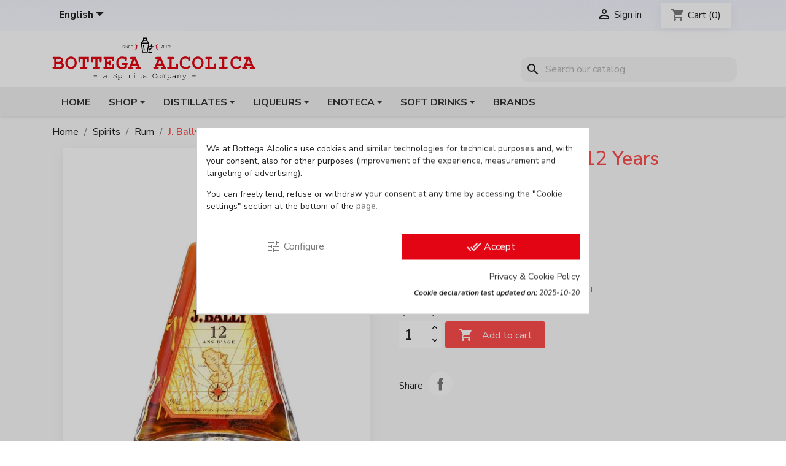

--- FILE ---
content_type: text/html; charset=utf-8
request_url: https://bottegaalcolica.com/en/rum/2019-j-bally-piramid-rum-12-years.html
body_size: 21284
content:
<!doctype html>
<html lang="en-US">

  <head>
    
      
  <meta charset="utf-8">


  <meta http-equiv="x-ua-compatible" content="ie=edge">



  <title>J. Bally Piramid Rum 12 Years</title>
  
    
  
  <meta name="description" content="">
  <meta name="keywords" content="">
        <link rel="canonical" href="https://bottegaalcolica.com/en/rum/2019-j-bally-piramid-rum-12-years.html">
    
          <link rel="alternate" href="https://bottegaalcolica.com/it/rum/2019-rum-j-bally-piramide-12-anni.html" hreflang="it-it">
          <link rel="alternate" href="https://bottegaalcolica.com/en/rum/2019-j-bally-piramid-rum-12-years.html" hreflang="en-en">
          <link rel="alternate" href="https://bottegaalcolica.com/de/rum/2019-j-bally-piramid-rum-12-years.html" hreflang="de-de">
          <link rel="alternate" href="https://bottegaalcolica.com/es/ron/2019-rum-j-bally-piramide-12-anni.html" hreflang="es-es">
      
  
  
    <meta name='cookiesplus-added' content='true'><script data-keepinline='true' data-cfasync='false'>let cookiesplusCookieValue=null;if(window.cookiesplus_debug){debugger;}
for(let cookie of document.cookie.split(';')){let[cookieName,...rest]=cookie.trim().split('=');let value=rest.join('=');if(cookieName==='cookiesplus'){try{let decoded=decodeURIComponent(value);cookiesplusCookieValue=JSON.parse(decoded);break;}catch(e){console.error('Failed to parse cookiesplus cookie value',e);throw new Error('Invalid cookiesplus cookie value');}}}
if(cookiesplusCookieValue===null){console.log('%ccookiesplus cookie doesn\'t exist','background: red; color: white');throw new Error('cookiesplus cookie not found');}
const defaultConsents={'ad_storage':false,'ad_user_data':false,'ad_personalization':false,'analytics_storage':false,'functionality_storage':false,'personalization_storage':false,'security_storage':false,};Object.keys(defaultConsents).forEach(function(key){window[key]=false;});const cookiesplusConsents=Object.keys(cookiesplusCookieValue.consents).filter(v=>v.startsWith('cookiesplus-finality'));if(cookiesplusCookieValue&&(cookiesplusCookieValue.consent_mode||cookiesplusCookieValue.gtm_consent_mode)){window.gtm=window.gtm||[];cookiesplusConsents.forEach(function(key){const consentMode=cookiesplusCookieValue.consent_mode||cookiesplusCookieValue.gtm_consent_mode;const gtmConsentType=consentMode&&consentMode[key]&&consentMode[key].gtm_consent_type;if(cookiesplusCookieValue&&cookiesplusCookieValue.consents&&typeof cookiesplusCookieValue.consents[key]!=='undefined'&&cookiesplusCookieValue.consents[key]==='on'&&gtmConsentType&&typeof gtmConsentType==='object'){Object.entries(gtmConsentType).forEach(function(entry){var consentKey=entry[0];var value=entry[1];if(value){if(!window.gtm){window.gtm={};}
window.gtm[consentKey]=true;}});}});window.dataLayer=window.dataLayer||[];function gtag(){dataLayer.push(arguments);}
gtag('consent','default',{'ad_storage':'denied','ad_user_data':'denied','ad_personalization':'denied','analytics_storage':'denied','functionality_storage':'denied','personalization_storage':'denied','security_storage':'denied','wait_for_update':500});gtag('consent','update',{'ad_storage':window.gtm.ad_storage?'granted':'denied','ad_user_data':window.gtm.ad_user_data?'granted':'denied','ad_personalization':window.gtm.ad_personalization?'granted':'denied','analytics_storage':window.gtm.analytics_storage?'granted':'denied','functionality_storage':window.gtm.functionality_storage?'granted':'denied','personalization_storage':window.gtm.personalization_storage?'granted':'denied','security_storage':window.gtm.security_storage?'granted':'denied',});if(cookiesplusCookieValue.gtm_consent_mode!==undefined&&cookiesplusCookieValue.gtm_consent_mode.url_passthrough!==undefined){gtag('set','url_passthrough',cookiesplusCookieValue.gtm_consent_mode.url_passthrough);}
if(cookiesplusCookieValue.gtm_consent_mode!==undefined&&cookiesplusCookieValue.gtm_consent_mode.ads_data_redaction!==undefined){gtag('set','ads_data_redaction',cookiesplusCookieValue.gtm_consent_mode.ads_data_redaction);}}
if(cookiesplusCookieValue&&cookiesplusCookieValue.muet_consent_mode){window.muet=window.muet||[];cookiesplusConsents.forEach(function(key){const consentMode=cookiesplusCookieValue.muet_consent_mode;const muetConsentType=consentMode&&consentMode[key]&&consentMode[key].muet_consent_type;if(cookiesplusCookieValue&&cookiesplusCookieValue.consents&&typeof cookiesplusCookieValue.consents[key]!=='undefined'&&cookiesplusCookieValue.consents[key]==='on'&&muetConsentType&&typeof muetConsentType==='object'){Object.entries(muetConsentType).forEach(function(entry){var consentKey=entry[0];var value=entry[1];if(value){if(!window.muet||typeof window.muet!=='object'){window.muet={};}
window.muet[consentKey]=true;}});}});window.uetq=window.uetq||[];window.uetq.push('consent',{ad_storage:'denied',analytics_storage:'denied'});window.uetq.push('consent',{ad_storage:window.muet.ad_storage?'granted':'denied',analytics_storage:window.muet.analytics_storage?'granted':'denied',});}</script><script type="application/ld+json">
  {
    "@context": "https://schema.org",
    "@type": "Organization",
    "name" : "Bottega Alcolica",
    "url" : "https://bottegaalcolica.com/en/"
         ,"logo": {
        "@type": "ImageObject",
        "url":"https://cdn-2.bottegaalcolica.com/img/logo-1730794808.svg"
      }
      }
</script>

<script type="application/ld+json">
  {
    "@context": "https://schema.org",
    "@type": "WebPage",
    "isPartOf": {
      "@type": "WebSite",
      "url":  "https://bottegaalcolica.com/en/",
      "name": "Bottega Alcolica"
    },
    "name": "J. Bally Piramid Rum 12 Years",
    "url":  "https://bottegaalcolica.com/en/rum/2019-j-bally-piramid-rum-12-years.html"
  }
</script>


  <script type="application/ld+json">
    {
      "@context": "https://schema.org",
      "@type": "BreadcrumbList",
      "itemListElement": [
                  {
            "@type": "ListItem",
            "position": 1,
            "name": "Home",
            "item": "https://bottegaalcolica.com/en/"
          },                  {
            "@type": "ListItem",
            "position": 2,
            "name": "Spirits",
            "item": "https://bottegaalcolica.com/en/382-spirits"
          },                  {
            "@type": "ListItem",
            "position": 3,
            "name": "Rum",
            "item": "https://bottegaalcolica.com/en/15-rum"
          },                  {
            "@type": "ListItem",
            "position": 4,
            "name": "J. Bally Piramid Rum 12 Years",
            "item": "https://bottegaalcolica.com/en/rum/2019-j-bally-piramid-rum-12-years.html"
          }              ]
    }
  </script>
  
  
  
      <script type="application/ld+json">
  {
    "@context": "https://schema.org/",
    "@type": "Product",
    "name": "J. Bally Piramid Rum 12 Years",
    "description": "",
    "category": "Rum",
    "image" :"https://cdn-1.bottegaalcolica.com/2454-home_default/j-bally-piramid-rum-12-years.jpg",    "sku": "BARHBAL1234",
    "mpn": "BARHBAL1234"
    ,"gtin13": "5010677025812"
        ,
    "brand": {
      "@type": "Brand",
      "name": "Bally"
    }
            ,
    "weight": {
        "@context": "https://schema.org",
        "@type": "QuantitativeValue",
        "value": "1.800000",
        "unitCode": "kg"
    }
        ,
    "offers": {
      "@type": "Offer",
      "priceCurrency": "EUR",
      "name": "J. Bally Piramid Rum 12 Years",
      "price": "119.26",
      "url": "https://bottegaalcolica.com/en/rum/2019-j-bally-piramid-rum-12-years.html",
      "priceValidUntil": "2026-02-06",
              "image": ["https://cdn-1.bottegaalcolica.com/2454-thickbox_default/j-bally-piramid-rum-12-years.jpg"],
            "sku": "BARHBAL1234",
      "mpn": "BARHBAL1234",
      "gtin13": "5010677025812",                                        "availability": "https://schema.org/InStock",
      "seller": {
        "@type": "Organization",
        "name": "Bottega Alcolica"
      }
    }
      }
</script>

  
  
    
  

  
    <meta property="og:title" content="J. Bally Piramid Rum 12 Years" />
    <meta property="og:description" content="" />
    <meta property="og:url" content="https://bottegaalcolica.com/en/rum/2019-j-bally-piramid-rum-12-years.html" />
    <meta property="og:site_name" content="Bottega Alcolica" />
        



  <meta name="viewport" content="width=device-width, initial-scale=1">



  <link rel="icon" type="image/vnd.microsoft.icon" href="https://cdn-2.bottegaalcolica.com/img/favicon.ico?1730794863">
  <link rel="shortcut icon" type="image/x-icon" href="https://cdn-2.bottegaalcolica.com/img/favicon.ico?1730794863">



    <link rel="stylesheet" href="https://cdn-3.bottegaalcolica.com/themes/bottega-alcolica/assets/cache/theme-54f4c3526.css" type="text/css" media="all">
<link rel="preconnect" href="https://fonts.googleapis.com">
<link rel="preconnect" href="https://fonts.gstatic.com" crossorigin>
<link href="https://fonts.googleapis.com/css2?family=Nunito+Sans:ital,opsz,wght@0,6..12,200..1000;1,6..12,200..1000&display=swap" rel="stylesheet">



  

  <script type="text/javascript">
        var C_P_CMS_PAGE = 9;
        var C_P_CONSENT_DOWNLOAD = "https:\/\/bottegaalcolica.com\/en\/module\/cookiesplus\/front";
        var C_P_COOKIES_POLICIES = 31;
        var C_P_COOKIE_CONFIG = {"1":{"cookies":[{"name":"cookiesplus"},{"name":"laravel_session"},{"name":"PHP_SESSID"},{"name":"PrestaShop-#"},{"name":"rc::a"},{"name":"rc::c"}]},"2":{"gtm_consent_type":{"ad_storage":"true","ad_user_data":"true","ad_personalization":"true"},"firingEvent":""},"3":{"cookies":[{"name":"collect"},{"name":"_ga"},{"name":"_gat"},{"name":"_gid"}]}};
        var C_P_COOKIE_VALUE = "{}";
        var C_P_DATE = "2026-01-22 10:13:53";
        var C_P_DISPLAY_AGAIN = 7;
        var C_P_DOMAIN = ".bottegaalcolica.com";
        var C_P_EXPIRY = 365;
        var C_P_FINALITIES_COUNT = 3;
        var C_P_NOT_AVAILABLE_OUTSIDE_EU = 1;
        var C_P_OVERLAY = "1";
        var C_P_OVERLAY_OPACITY = "0.2";
        var C_P_REFRESH = 1;
        var PS_COOKIE_SAMESITE = "Lax";
        var PS_COOKIE_SECURE = 1;
        var prestashop = {"cart":{"products":[],"totals":{"total":{"type":"total","label":"Total","amount":0,"value":"\u20ac\u00a00.00"},"total_including_tax":{"type":"total","label":"Total (VAT incl.)","amount":0,"value":"\u20ac\u00a00.00"},"total_excluding_tax":{"type":"total","label":"Total (VAT excl.)","amount":0,"value":"\u20ac\u00a00.00"}},"subtotals":{"products":{"type":"products","label":"Total products","amount":0,"value":"\u20ac\u00a00.00"},"discounts":null,"shipping":{"type":"shipping","label":"Packaging & shipping","amount":0,"value":""},"tax":{"type":"tax","label":"VAT included","amount":0,"value":"\u20ac\u00a00.00"}},"products_count":0,"summary_string":"0 items","vouchers":{"allowed":1,"added":[]},"discounts":[],"minimalPurchase":16.39,"minimalPurchaseRequired":"A minimum purchase of \u20ac20.00 (excluding shipping) is required to place an order."},"currency":{"id":1,"name":"Euro","iso_code":"EUR","iso_code_num":"978","sign":"\u20ac"},"customer":{"lastname":null,"firstname":null,"email":null,"birthday":null,"newsletter":null,"newsletter_date_add":null,"optin":null,"website":null,"company":null,"siret":null,"ape":null,"is_logged":false,"gender":{"type":null,"name":null},"addresses":[]},"country":{"id_zone":"1","id_currency":"1","call_prefix":"39","iso_code":"IT","active":"1","contains_states":"1","need_identification_number":"0","need_zip_code":"1","zip_code_format":"NNNNN","display_tax_label":"1","name":"Italia","id":10},"language":{"name":"English (English)","iso_code":"en","locale":"en-US","language_code":"en-en","active":"1","is_rtl":"0","date_format_lite":"Y-m-d","date_format_full":"Y-m-d H:i:s","id":2},"page":{"title":"","canonical":"https:\/\/bottegaalcolica.com\/en\/rum\/2019-j-bally-piramid-rum-12-years.html","meta":{"title":"J. Bally Piramid Rum 12 Years","description":"","keywords":"","robots":"index"},"page_name":"product","body_classes":{"lang-en":true,"lang-rtl":false,"country-IT":true,"currency-EUR":true,"layout-full-width":true,"page-product":true,"tax-display-enabled":true,"page-customer-account":false,"product-id-2019":true,"product-J. Bally Piramid Rum 12 Years":true,"product-id-category-15":true,"product-id-manufacturer-5453":true,"product-id-supplier-11":true,"product-available-for-order":true},"admin_notifications":[],"password-policy":{"feedbacks":{"0":"Very weak","1":"Weak","2":"Average","3":"Strong","4":"Very strong","Straight rows of keys are easy to guess":"Straight rows of keys are easy to guess","Short keyboard patterns are easy to guess":"Short keyboard patterns are easy to guess","Use a longer keyboard pattern with more turns":"Use a longer keyboard pattern with more turns","Repeats like \"aaa\" are easy to guess":"Repeats like \"aaa\" are easy to guess","Repeats like \"abcabcabc\" are only slightly harder to guess than \"abc\"":"Repeats like \"abcabcabc\" are only slightly harder to guess than \"abc\"","Sequences like abc or 6543 are easy to guess":"Sequences like \"abc\" or \"6543\" are easy to guess.","Recent years are easy to guess":"Recent years are easy to guess","Dates are often easy to guess":"Dates are often easy to guess","This is a top-10 common password":"This is a top-10 common password","This is a top-100 common password":"This is a top-100 common password","This is a very common password":"This is a very common password","This is similar to a commonly used password":"This is similar to a commonly used password","A word by itself is easy to guess":"A word by itself is easy to guess","Names and surnames by themselves are easy to guess":"Names and surnames by themselves are easy to guess","Common names and surnames are easy to guess":"Common names and surnames are easy to guess","Use a few words, avoid common phrases":"Use a few words, avoid common phrases","No need for symbols, digits, or uppercase letters":"No need for symbols, digits, or uppercase letters","Avoid repeated words and characters":"Avoid repeated words and characters","Avoid sequences":"Avoid sequences","Avoid recent years":"Avoid recent years","Avoid years that are associated with you":"Avoid years that are associated with you","Avoid dates and years that are associated with you":"Avoid dates and years that are associated with you","Capitalization doesn't help very much":"Capitalization doesn't help very much","All-uppercase is almost as easy to guess as all-lowercase":"All-uppercase is almost as easy to guess as all-lowercase","Reversed words aren't much harder to guess":"Reversed words aren't much harder to guess","Predictable substitutions like '@' instead of 'a' don't help very much":"Predictable substitutions like \"@\" instead of \"a\" don't help very much.","Add another word or two. Uncommon words are better.":"Add another word or two. Uncommon words are better."}}},"shop":{"name":"Bottega Alcolica","logo":"https:\/\/cdn-2.bottegaalcolica.com\/img\/logo-1730794808.svg","stores_icon":"https:\/\/cdn-2.bottegaalcolica.com\/img\/logo_stores.png","favicon":"https:\/\/cdn-2.bottegaalcolica.com\/img\/favicon.ico"},"core_js_public_path":"\/themes\/","urls":{"base_url":"https:\/\/bottegaalcolica.com\/","current_url":"https:\/\/bottegaalcolica.com\/en\/rum\/2019-j-bally-piramid-rum-12-years.html","shop_domain_url":"https:\/\/bottegaalcolica.com","img_ps_url":"https:\/\/cdn-2.bottegaalcolica.com\/img\/","img_cat_url":"https:\/\/cdn-1.bottegaalcolica.com\/img\/c\/","img_lang_url":"https:\/\/cdn-3.bottegaalcolica.com\/img\/l\/","img_prod_url":"https:\/\/cdn-2.bottegaalcolica.com\/img\/p\/","img_manu_url":"https:\/\/cdn-3.bottegaalcolica.com\/img\/m\/","img_sup_url":"https:\/\/cdn-1.bottegaalcolica.com\/img\/su\/","img_ship_url":"https:\/\/cdn-3.bottegaalcolica.com\/img\/s\/","img_store_url":"https:\/\/cdn-1.bottegaalcolica.com\/img\/st\/","img_col_url":"https:\/\/cdn-3.bottegaalcolica.com\/img\/co\/","img_url":"https:\/\/cdn-1.bottegaalcolica.com\/themes\/bottega-alcolica\/assets\/img\/","css_url":"https:\/\/cdn-2.bottegaalcolica.com\/themes\/bottega-alcolica\/assets\/css\/","js_url":"https:\/\/cdn-1.bottegaalcolica.com\/themes\/bottega-alcolica\/assets\/js\/","pic_url":"https:\/\/cdn-2.bottegaalcolica.com\/upload\/","theme_assets":"https:\/\/cdn-3.bottegaalcolica.com\/themes\/bottega-alcolica\/assets\/","theme_dir":"https:\/\/cdn-2.bottegaalcolica.com\/themes\/bottega-alcolica\/","pages":{"address":"https:\/\/bottegaalcolica.com\/en\/address","addresses":"https:\/\/bottegaalcolica.com\/en\/addresses","authentication":"https:\/\/bottegaalcolica.com\/en\/index.php?controller=authentication","manufacturer":"https:\/\/bottegaalcolica.com\/en\/brands","cart":"https:\/\/bottegaalcolica.com\/en\/cart","category":"https:\/\/bottegaalcolica.com\/en\/index.php?controller=category","cms":"https:\/\/bottegaalcolica.com\/en\/index.php?controller=cms","contact":"https:\/\/bottegaalcolica.com\/en\/contact-us","discount":"https:\/\/bottegaalcolica.com\/en\/index.php?controller=discount","guest_tracking":"https:\/\/bottegaalcolica.com\/en\/ospite-monitoraggio","history":"https:\/\/bottegaalcolica.com\/en\/order-history","identity":"https:\/\/bottegaalcolica.com\/en\/identita","index":"https:\/\/bottegaalcolica.com\/en\/","my_account":"https:\/\/bottegaalcolica.com\/en\/account","order_confirmation":"https:\/\/bottegaalcolica.com\/en\/order-confirmation","order_detail":"https:\/\/bottegaalcolica.com\/en\/index.php?controller=order-detail","order_follow":"https:\/\/bottegaalcolica.com\/en\/seguito-ordine","order":"https:\/\/bottegaalcolica.com\/en\/order","order_return":"https:\/\/bottegaalcolica.com\/en\/index.php?controller=order-return","order_slip":"https:\/\/bottegaalcolica.com\/en\/note-di-credito","pagenotfound":"https:\/\/bottegaalcolica.com\/en\/page-not-found","password":"https:\/\/bottegaalcolica.com\/en\/password-recovery","pdf_invoice":"https:\/\/bottegaalcolica.com\/en\/index.php?controller=pdf-invoice","pdf_order_return":"https:\/\/bottegaalcolica.com\/en\/index.php?controller=pdf-order-return","pdf_order_slip":"https:\/\/bottegaalcolica.com\/en\/index.php?controller=pdf-order-slip","prices_drop":"https:\/\/bottegaalcolica.com\/en\/on-sale","product":"https:\/\/bottegaalcolica.com\/en\/index.php?controller=product","registration":"https:\/\/bottegaalcolica.com\/en\/index.php?controller=registration","search":"https:\/\/bottegaalcolica.com\/en\/cerca-un-prodotto","sitemap":"https:\/\/bottegaalcolica.com\/en\/Sitemap","stores":"https:\/\/bottegaalcolica.com\/en\/index.php?controller=stores","supplier":"https:\/\/bottegaalcolica.com\/en\/index.php?controller=supplier","new_products":"https:\/\/bottegaalcolica.com\/en\/new-products","brands":"https:\/\/bottegaalcolica.com\/en\/brands","register":"https:\/\/bottegaalcolica.com\/en\/index.php?controller=registration","order_login":"https:\/\/bottegaalcolica.com\/en\/order?login=1"},"alternative_langs":{"it-it":"https:\/\/bottegaalcolica.com\/it\/rum\/2019-rum-j-bally-piramide-12-anni.html","en-en":"https:\/\/bottegaalcolica.com\/en\/rum\/2019-j-bally-piramid-rum-12-years.html","de-de":"https:\/\/bottegaalcolica.com\/de\/rum\/2019-j-bally-piramid-rum-12-years.html","es-es":"https:\/\/bottegaalcolica.com\/es\/ron\/2019-rum-j-bally-piramide-12-anni.html"},"actions":{"logout":"https:\/\/bottegaalcolica.com\/en\/?mylogout="},"no_picture_image":{"bySize":{"cart_default":{"url":"https:\/\/cdn-2.bottegaalcolica.com\/img\/p\/en-default-cart_default.jpg","width":80,"height":80},"small_default":{"url":"https:\/\/cdn-3.bottegaalcolica.com\/img\/p\/en-default-small_default.jpg","width":98,"height":98},"medium_default":{"url":"https:\/\/cdn-2.bottegaalcolica.com\/img\/p\/en-default-medium_default.jpg","width":130,"height":130},"home_default":{"url":"https:\/\/cdn-1.bottegaalcolica.com\/img\/p\/en-default-home_default.jpg","width":250,"height":250},"large_default":{"url":"https:\/\/cdn-1.bottegaalcolica.com\/img\/p\/en-default-large_default.jpg","width":500,"height":500},"thickbox_default":{"url":"https:\/\/cdn-2.bottegaalcolica.com\/img\/p\/en-default-thickbox_default.jpg","width":800,"height":800}},"small":{"url":"https:\/\/cdn-2.bottegaalcolica.com\/img\/p\/en-default-cart_default.jpg","width":80,"height":80},"medium":{"url":"https:\/\/cdn-1.bottegaalcolica.com\/img\/p\/en-default-home_default.jpg","width":250,"height":250},"large":{"url":"https:\/\/cdn-2.bottegaalcolica.com\/img\/p\/en-default-thickbox_default.jpg","width":800,"height":800},"legend":""}},"configuration":{"display_taxes_label":true,"display_prices_tax_incl":true,"is_catalog":false,"show_prices":true,"opt_in":{"partner":false},"quantity_discount":{"type":"discount","label":"Unit discount"},"voucher_enabled":1,"return_enabled":0},"field_required":[],"breadcrumb":{"links":[{"title":"Home","url":"https:\/\/bottegaalcolica.com\/en\/"},{"title":"Spirits","url":"https:\/\/bottegaalcolica.com\/en\/382-spirits"},{"title":"Rum","url":"https:\/\/bottegaalcolica.com\/en\/15-rum"},{"title":"J. Bally Piramid Rum 12 Years","url":"https:\/\/bottegaalcolica.com\/en\/rum\/2019-j-bally-piramid-rum-12-years.html"}],"count":4},"link":{"protocol_link":"https:\/\/","protocol_content":"https:\/\/"},"time":1769073233,"static_token":"7fa9ad09789c3b1a24f44fecb129bb6e","token":"79c0c579fc94753ddc668ba275e2aee5","debug":false};
        var psemailsubscription_subscription = "https:\/\/bottegaalcolica.com\/en\/module\/ps_emailsubscription\/subscription";
        var psr_icon_color = "#f62c1e";
      </script>



  <style>.ets_mm_megamenu .mm_menus_li .h4,
.ets_mm_megamenu .mm_menus_li .h5,
.ets_mm_megamenu .mm_menus_li .h6,
.ets_mm_megamenu .mm_menus_li .h1,
.ets_mm_megamenu .mm_menus_li .h2,
.ets_mm_megamenu .mm_menus_li .h3,
.ets_mm_megamenu .mm_menus_li .h4 *:not(i),
.ets_mm_megamenu .mm_menus_li .h5 *:not(i),
.ets_mm_megamenu .mm_menus_li .h6 *:not(i),
.ets_mm_megamenu .mm_menus_li .h1 *:not(i),
.ets_mm_megamenu .mm_menus_li .h2 *:not(i),
.ets_mm_megamenu .mm_menus_li .h3 *:not(i),
.ets_mm_megamenu .mm_menus_li > a{
    font-family: inherit;
}
.ets_mm_megamenu *:not(.fa):not(i){
    font-family: inherit;
}

.ets_mm_block *{
    font-size: 14px;
}    

@media (min-width: 768px){
/*layout 1*/
    .ets_mm_megamenu.layout_layout1{
        background: ;
    }
    .layout_layout1 .ets_mm_megamenu_content{
      background: linear-gradient(#FFFFFF, #F2F2F2) repeat scroll 0 0 rgba(0, 0, 0, 0);
      background: -webkit-linear-gradient(#FFFFFF, #F2F2F2) repeat scroll 0 0 rgba(0, 0, 0, 0);
      background: -o-linear-gradient(#FFFFFF, #F2F2F2) repeat scroll 0 0 rgba(0, 0, 0, 0);
    }
    .ets_mm_megamenu.layout_layout1:not(.ybc_vertical_menu) .mm_menus_ul{
         background: ;
    }

    #header .layout_layout1:not(.ybc_vertical_menu) .mm_menus_li > a,
    .layout_layout1 .ybc-menu-vertical-button,
    .layout_layout1 .mm_extra_item *{
        color: #484848
    }
    .layout_layout1 .ybc-menu-vertical-button .ybc-menu-button-toggle_icon_default .icon-bar{
        background-color: #484848
    }
    .layout_layout1:not(.click_open_submenu) .mm_menus_li:hover > a,
    .layout_layout1.click_open_submenu .mm_menus_li.open_li > a,
    .layout_layout1 .mm_menus_li.active > a,
    #header .layout_layout1:not(.click_open_submenu) .mm_menus_li:hover > a,
    #header .layout_layout1.click_open_submenu .mm_menus_li.open_li > a,
    #header .layout_layout1 .mm_menus_li.menu_hover > a,
    .layout_layout1:hover .ybc-menu-vertical-button,
    .layout_layout1 .mm_extra_item button[type="submit"]:hover i,
    #header .layout_layout1 .mm_menus_li.active > a{
        color: #ec4249;
    }
    
    .layout_layout1:not(.ybc_vertical_menu):not(.click_open_submenu) .mm_menus_li > a:before,
    .layout_layout1:not(.ybc_vertical_menu).click_open_submenu .mm_menus_li.open_li > a:before,
    .layout_layout1.ybc_vertical_menu:hover .ybc-menu-vertical-button:before,
    .layout_layout1:hover .ybc-menu-vertical-button .ybc-menu-button-toggle_icon_default .icon-bar,
    .ybc-menu-vertical-button.layout_layout1:hover{background-color: #ec4249;}
    
    .layout_layout1:not(.ybc_vertical_menu):not(.click_open_submenu) .mm_menus_li:hover > a,
    .layout_layout1:not(.ybc_vertical_menu).click_open_submenu .mm_menus_li.open_li > a,
    .layout_layout1:not(.ybc_vertical_menu) .mm_menus_li.menu_hover > a,
    .ets_mm_megamenu.layout_layout1.ybc_vertical_menu:hover,
    #header .layout_layout1:not(.ybc_vertical_menu):not(.click_open_submenu) .mm_menus_li:hover > a,
    #header .layout_layout1:not(.ybc_vertical_menu).click_open_submenu .mm_menus_li.open_li > a,
    #header .layout_layout1:not(.ybc_vertical_menu) .mm_menus_li.menu_hover > a,
    .ets_mm_megamenu.layout_layout1.ybc_vertical_menu:hover{
        background: #ffffff;
    }
    
    .layout_layout1.ets_mm_megamenu .mm_columns_ul,
    .layout_layout1.ybc_vertical_menu .mm_menus_ul{
        background-color: #ffffff;
    }
    #header .layout_layout1 .ets_mm_block_content a,
    #header .layout_layout1 .ets_mm_block_content p,
    .layout_layout1.ybc_vertical_menu .mm_menus_li > a,
    #header .layout_layout1.ybc_vertical_menu .mm_menus_li > a{
        color: #414141;
    }
    
    .layout_layout1 .mm_columns_ul .h1,
    .layout_layout1 .mm_columns_ul .h2,
    .layout_layout1 .mm_columns_ul .h3,
    .layout_layout1 .mm_columns_ul .h4,
    .layout_layout1 .mm_columns_ul .h5,
    .layout_layout1 .mm_columns_ul .h6,
    .layout_layout1 .mm_columns_ul .ets_mm_block > .h1 a,
    .layout_layout1 .mm_columns_ul .ets_mm_block > .h2 a,
    .layout_layout1 .mm_columns_ul .ets_mm_block > .h3 a,
    .layout_layout1 .mm_columns_ul .ets_mm_block > .h4 a,
    .layout_layout1 .mm_columns_ul .ets_mm_block > .h5 a,
    .layout_layout1 .mm_columns_ul .ets_mm_block > .h6 a,
    #header .layout_layout1 .mm_columns_ul .ets_mm_block > .h1 a,
    #header .layout_layout1 .mm_columns_ul .ets_mm_block > .h2 a,
    #header .layout_layout1 .mm_columns_ul .ets_mm_block > .h3 a,
    #header .layout_layout1 .mm_columns_ul .ets_mm_block > .h4 a,
    #header .layout_layout1 .mm_columns_ul .ets_mm_block > .h5 a,
    #header .layout_layout1 .mm_columns_ul .ets_mm_block > .h6 a,
    .layout_layout1 .mm_columns_ul .h1,
    .layout_layout1 .mm_columns_ul .h2,
    .layout_layout1 .mm_columns_ul .h3,
    .layout_layout1 .mm_columns_ul .h4,
    .layout_layout1 .mm_columns_ul .h5,
    .layout_layout1 .mm_columns_ul .h6{
        color: #e30513;
    }
    
    
    .layout_layout1 li:hover > a,
    .layout_layout1 li > a:hover,
    .layout_layout1 .mm_tabs_li.open .mm_tab_toggle_title,
    .layout_layout1 .mm_tabs_li.open .mm_tab_toggle_title a,
    .layout_layout1 .mm_tabs_li:hover .mm_tab_toggle_title,
    .layout_layout1 .mm_tabs_li:hover .mm_tab_toggle_title a,
    #header .layout_layout1 .mm_tabs_li.open .mm_tab_toggle_title,
    #header .layout_layout1 .mm_tabs_li.open .mm_tab_toggle_title a,
    #header .layout_layout1 .mm_tabs_li:hover .mm_tab_toggle_title,
    #header .layout_layout1 .mm_tabs_li:hover .mm_tab_toggle_title a,
    .layout_layout1.ybc_vertical_menu .mm_menus_li > a,
    #header .layout_layout1 li:hover > a,
    .layout_layout1.ybc_vertical_menu:not(.click_open_submenu) .mm_menus_li:hover > a,
    .layout_layout1.ybc_vertical_menu.click_open_submenu .mm_menus_li.open_li > a,
    #header .layout_layout1.ybc_vertical_menu:not(.click_open_submenu) .mm_menus_li:hover > a,
    #header .layout_layout1.ybc_vertical_menu.click_open_submenu .mm_menus_li.open_li > a,
    #header .layout_layout1 .mm_columns_ul .mm_block_type_product .product-title > a:hover,
    #header .layout_layout1 li > a:hover{color: #ec4249;}
    
    
/*end layout 1*/
    
    
    /*layout 2*/
    .ets_mm_megamenu.layout_layout2{
        background-color: #3cabdb;
    }
    
    #header .layout_layout2:not(.ybc_vertical_menu) .mm_menus_li > a,
    .layout_layout2 .ybc-menu-vertical-button,
    .layout_layout2 .mm_extra_item *{
        color: #ffffff
    }
    .layout_layout2 .ybc-menu-vertical-button .ybc-menu-button-toggle_icon_default .icon-bar{
        background-color: #ffffff
    }
    .layout_layout2:not(.ybc_vertical_menu):not(.click_open_submenu) .mm_menus_li:hover > a,
    .layout_layout2:not(.ybc_vertical_menu).click_open_submenu .mm_menus_li.open_li > a,
    .layout_layout2:not(.ybc_vertical_menu) .mm_menus_li.active > a,
    #header .layout_layout2:not(.ybc_vertical_menu):not(.click_open_submenu) .mm_menus_li:hover > a,
    #header .layout_layout2:not(.ybc_vertical_menu).click_open_submenu .mm_menus_li.open_li > a,
    .layout_layout2:hover .ybc-menu-vertical-button,
    .layout_layout2 .mm_extra_item button[type="submit"]:hover i,
    #header .layout_layout2:not(.ybc_vertical_menu) .mm_menus_li.active > a{color: #ffffff;}
    
    .layout_layout2:hover .ybc-menu-vertical-button .ybc-menu-button-toggle_icon_default .icon-bar{
        background-color: #ffffff;
    }
    .layout_layout2:not(.ybc_vertical_menu):not(.click_open_submenu) .mm_menus_li:hover > a,
    .layout_layout2:not(.ybc_vertical_menu).click_open_submenu .mm_menus_li.open_li > a,
    #header .layout_layout2:not(.ybc_vertical_menu):not(.click_open_submenu) .mm_menus_li:hover > a,
    #header .layout_layout2:not(.ybc_vertical_menu).click_open_submenu .mm_menus_li.open_li > a,
    .ets_mm_megamenu.layout_layout2.ybc_vertical_menu:hover{
        background-color: #50b4df;
    }
    
    .layout_layout2.ets_mm_megamenu .mm_columns_ul,
    .layout_layout2.ybc_vertical_menu .mm_menus_ul{
        background-color: #ffffff;
    }
    #header .layout_layout2 .ets_mm_block_content a,
    .layout_layout2.ybc_vertical_menu .mm_menus_li > a,
    #header .layout_layout2.ybc_vertical_menu .mm_menus_li > a,
    #header .layout_layout2 .ets_mm_block_content p{
        color: #666666;
    }
    
    .layout_layout2 .mm_columns_ul .h1,
    .layout_layout2 .mm_columns_ul .h2,
    .layout_layout2 .mm_columns_ul .h3,
    .layout_layout2 .mm_columns_ul .h4,
    .layout_layout2 .mm_columns_ul .h5,
    .layout_layout2 .mm_columns_ul .h6,
    .layout_layout2 .mm_columns_ul .ets_mm_block > .h1 a,
    .layout_layout2 .mm_columns_ul .ets_mm_block > .h2 a,
    .layout_layout2 .mm_columns_ul .ets_mm_block > .h3 a,
    .layout_layout2 .mm_columns_ul .ets_mm_block > .h4 a,
    .layout_layout2 .mm_columns_ul .ets_mm_block > .h5 a,
    .layout_layout2 .mm_columns_ul .ets_mm_block > .h6 a,
    #header .layout_layout2 .mm_columns_ul .ets_mm_block > .h1 a,
    #header .layout_layout2 .mm_columns_ul .ets_mm_block > .h2 a,
    #header .layout_layout2 .mm_columns_ul .ets_mm_block > .h3 a,
    #header .layout_layout2 .mm_columns_ul .ets_mm_block > .h4 a,
    #header .layout_layout2 .mm_columns_ul .ets_mm_block > .h5 a,
    #header .layout_layout2 .mm_columns_ul .ets_mm_block > .h6 a,
    .layout_layout2 .mm_columns_ul .h1,
    .layout_layout2 .mm_columns_ul .h2,
    .layout_layout2 .mm_columns_ul .h3,
    .layout_layout2 .mm_columns_ul .h4,
    .layout_layout2 .mm_columns_ul .h5,
    .layout_layout2 .mm_columns_ul .h6{
        color: #e30513;
    }
    
    
    .layout_layout2 li:hover > a,
    .layout_layout2 li > a:hover,
    .layout_layout2 .mm_tabs_li.open .mm_tab_toggle_title,
    .layout_layout2 .mm_tabs_li.open .mm_tab_toggle_title a,
    .layout_layout2 .mm_tabs_li:hover .mm_tab_toggle_title,
    .layout_layout2 .mm_tabs_li:hover .mm_tab_toggle_title a,
    #header .layout_layout2 .mm_tabs_li.open .mm_tab_toggle_title,
    #header .layout_layout2 .mm_tabs_li.open .mm_tab_toggle_title a,
    #header .layout_layout2 .mm_tabs_li:hover .mm_tab_toggle_title,
    #header .layout_layout2 .mm_tabs_li:hover .mm_tab_toggle_title a,
    #header .layout_layout2 li:hover > a,
    .layout_layout2.ybc_vertical_menu .mm_menus_li > a,
    .layout_layout2.ybc_vertical_menu:not(.click_open_submenu) .mm_menus_li:hover > a,
    .layout_layout2.ybc_vertical_menu.click_open_submenu .mm_menus_li.open_li > a,
    #header .layout_layout2.ybc_vertical_menu:not(.click_open_submenu) .mm_menus_li:hover > a,
    #header .layout_layout2.ybc_vertical_menu.click_open_submenu.open_li .mm_menus_li > a,
    #header .layout_layout2 .mm_columns_ul .mm_block_type_product .product-title > a:hover,
    #header .layout_layout2 li > a:hover{color: #e30513;}
    
    
    
    /*layout 3*/
    .ets_mm_megamenu.layout_layout3,
    .layout_layout3 .mm_tab_li_content{
        background-color: #333333;
        
    }
    #header .layout_layout3:not(.ybc_vertical_menu) .mm_menus_li > a,
    .layout_layout3 .ybc-menu-vertical-button,
    .layout_layout3 .mm_extra_item *{
        color: #ffffff
    }
    .layout_layout3 .ybc-menu-vertical-button .ybc-menu-button-toggle_icon_default .icon-bar{
        background-color: #ffffff
    }
    .layout_layout3:not(.click_open_submenu) .mm_menus_li:hover > a,
    .layout_layout3.click_open_submenu .mm_menus_li.open_li > a,
    .layout_layout3 .mm_menus_li.active > a,
    .layout_layout3 .mm_extra_item button[type="submit"]:hover i,
    #header .layout_layout3:not(.click_open_submenu) .mm_menus_li:hover > a,
    #header .layout_layout3.click_open_submenu .mm_menus_li.open_li > a,
    #header .layout_layout3 .mm_menus_li.active > a,
    .layout_layout3:hover .ybc-menu-vertical-button,
    .layout_layout3:hover .ybc-menu-vertical-button .ybc-menu-button-toggle_icon_default .icon-bar{
        color: #ffffff;
    }
    
    .layout_layout3:not(.ybc_vertical_menu):not(.click_open_submenu) .mm_menus_li:hover > a,
    .layout_layout3:not(.ybc_vertical_menu).click_open_submenu .mm_menus_li.open_li > a,
    #header .layout_layout3:not(.ybc_vertical_menu):not(.click_open_submenu) .mm_menus_li:hover > a,
    #header .layout_layout3:not(.ybc_vertical_menu).click_open_submenu .mm_menus_li.open_li > a,
    .ets_mm_megamenu.layout_layout3.ybc_vertical_menu:hover,
    .layout_layout3 .mm_tabs_li.open .mm_columns_contents_ul,
    .layout_layout3 .mm_tabs_li.open .mm_tab_li_content {
        background-color: #000000;
    }
    .layout_layout3 .mm_tabs_li.open.mm_tabs_has_content .mm_tab_li_content .mm_tab_name::before{
        border-right-color: #000000;
    }
    .layout_layout3.ets_mm_megamenu .mm_columns_ul,
    .ybc_vertical_menu.layout_layout3 .mm_menus_ul.ets_mn_submenu_full_height .mm_menus_li:hover a::before,
    .layout_layout3.ybc_vertical_menu .mm_menus_ul{
        background-color: #000000;
        border-color: #000000;
    }
    #header .layout_layout3 .ets_mm_block_content a,
    #header .layout_layout3 .ets_mm_block_content p,
    .layout_layout3.ybc_vertical_menu .mm_menus_li > a,
    #header .layout_layout3.ybc_vertical_menu .mm_menus_li > a{
        color: #dcdcdc;
    }
    
    .layout_layout3 .mm_columns_ul .h1,
    .layout_layout3 .mm_columns_ul .h2,
    .layout_layout3 .mm_columns_ul .h3,
    .layout_layout3 .mm_columns_ul .h4,
    .layout_layout3 .mm_columns_ul .h5,
    .layout_layout3 .mm_columns_ul .h6,
    .layout_layout3 .mm_columns_ul .ets_mm_block > .h1 a,
    .layout_layout3 .mm_columns_ul .ets_mm_block > .h2 a,
    .layout_layout3 .mm_columns_ul .ets_mm_block > .h3 a,
    .layout_layout3 .mm_columns_ul .ets_mm_block > .h4 a,
    .layout_layout3 .mm_columns_ul .ets_mm_block > .h5 a,
    .layout_layout3 .mm_columns_ul .ets_mm_block > .h6 a,
    #header .layout_layout3 .mm_columns_ul .ets_mm_block > .h1 a,
    #header .layout_layout3 .mm_columns_ul .ets_mm_block > .h2 a,
    #header .layout_layout3 .mm_columns_ul .ets_mm_block > .h3 a,
    #header .layout_layout3 .mm_columns_ul .ets_mm_block > .h4 a,
    #header .layout_layout3 .mm_columns_ul .ets_mm_block > .h5 a,
    #header .layout_layout3 .mm_columns_ul .ets_mm_block > .h6 a,
    .layout_layout3 .mm_columns_ul .h1,
    .layout_layout3 .mm_columns_ul .h2,
    .layout_layout3 .mm_columns_ul .h3,
    .layout_layout3.ybc_vertical_menu:not(.click_open_submenu) .mm_menus_li:hover > a,
    .layout_layout3.ybc_vertical_menu.click_open_submenu .mm_menus_li.open_li > a,
    #header .layout_layout3.ybc_vertical_menu:not(.click_open_submenu) .mm_menus_li:hover > a,
    #header .layout_layout3.ybc_vertical_menu.click_open_submenu .mm_menus_li.open_li > a,
    .layout_layout3 .mm_columns_ul .h4,
    .layout_layout3 .mm_columns_ul .h5,
    .layout_layout3 .mm_columns_ul .h6{
        color: #ec4249;
    }
    
    
    .layout_layout3 li:hover > a,
    .layout_layout3 li > a:hover,
    .layout_layout3 .mm_tabs_li.open .mm_tab_toggle_title,
    .layout_layout3 .mm_tabs_li.open .mm_tab_toggle_title a,
    .layout_layout3 .mm_tabs_li:hover .mm_tab_toggle_title,
    .layout_layout3 .mm_tabs_li:hover .mm_tab_toggle_title a,
    #header .layout_layout3 .mm_tabs_li.open .mm_tab_toggle_title,
    #header .layout_layout3 .mm_tabs_li.open .mm_tab_toggle_title a,
    #header .layout_layout3 .mm_tabs_li:hover .mm_tab_toggle_title,
    #header .layout_layout3 .mm_tabs_li:hover .mm_tab_toggle_title a,
    #header .layout_layout3 li:hover > a,
    #header .layout_layout3 .mm_columns_ul .mm_block_type_product .product-title > a:hover,
    #header .layout_layout3 li > a:hover,
    .layout_layout3.ybc_vertical_menu .mm_menus_li > a,
    .layout_layout3 .has-sub .ets_mm_categories li > a:hover,
    #header .layout_layout3 .has-sub .ets_mm_categories li > a:hover{color: #fc4444;}
    
    
    /*layout 4*/
    
    .ets_mm_megamenu.layout_layout4{
        background-color: #ffffff;
    }
    .ets_mm_megamenu.layout_layout4:not(.ybc_vertical_menu) .mm_menus_ul{
         background: #ffffff;
    }

    #header .layout_layout4:not(.ybc_vertical_menu) .mm_menus_li > a,
    .layout_layout4 .ybc-menu-vertical-button,
    .layout_layout4 .mm_extra_item *{
        color: #333333
    }
    .layout_layout4 .ybc-menu-vertical-button .ybc-menu-button-toggle_icon_default .icon-bar{
        background-color: #333333
    }
    
    .layout_layout4:not(.click_open_submenu) .mm_menus_li:hover > a,
    .layout_layout4.click_open_submenu .mm_menus_li.open_li > a,
    .layout_layout4 .mm_menus_li.active > a,
    #header .layout_layout4:not(.click_open_submenu) .mm_menus_li:hover > a,
    #header .layout_layout4.click_open_submenu .mm_menus_li.open_li > a,
    .layout_layout4:hover .ybc-menu-vertical-button,
    #header .layout_layout4 .mm_menus_li.active > a{color: #ffffff;}
    
    .layout_layout4:hover .ybc-menu-vertical-button .ybc-menu-button-toggle_icon_default .icon-bar{
        background-color: #ffffff;
    }
    
    .layout_layout4:not(.ybc_vertical_menu):not(.click_open_submenu) .mm_menus_li:hover > a,
    .layout_layout4:not(.ybc_vertical_menu).click_open_submenu .mm_menus_li.open_li > a,
    .layout_layout4:not(.ybc_vertical_menu) .mm_menus_li.active > a,
    .layout_layout4:not(.ybc_vertical_menu) .mm_menus_li:hover > span, 
    .layout_layout4:not(.ybc_vertical_menu) .mm_menus_li.active > span,
    #header .layout_layout4:not(.ybc_vertical_menu):not(.click_open_submenu) .mm_menus_li:hover > a,
    #header .layout_layout4:not(.ybc_vertical_menu).click_open_submenu .mm_menus_li.open_li > a,
    #header .layout_layout4:not(.ybc_vertical_menu) .mm_menus_li.active > a,
    .layout_layout4:not(.ybc_vertical_menu):not(.click_open_submenu) .mm_menus_li:hover > a,
    .layout_layout4:not(.ybc_vertical_menu).click_open_submenu .mm_menus_li.open_li > a,
    #header .layout_layout4:not(.ybc_vertical_menu):not(.click_open_submenu) .mm_menus_li:hover > a,
    #header .layout_layout4:not(.ybc_vertical_menu).click_open_submenu .mm_menus_li.open_li > a,
    .ets_mm_megamenu.layout_layout4.ybc_vertical_menu:hover,
    #header .layout_layout4 .mm_menus_li:hover > span, 
    #header .layout_layout4 .mm_menus_li.active > span{
        background-color: #ec4249;
    }
    .layout_layout4 .ets_mm_megamenu_content {
      border-bottom-color: #ec4249;
    }
    
    .layout_layout4.ets_mm_megamenu .mm_columns_ul,
    .ybc_vertical_menu.layout_layout4 .mm_menus_ul .mm_menus_li:hover a::before,
    .layout_layout4.ybc_vertical_menu .mm_menus_ul{
        background-color: #ffffff;
    }
    #header .layout_layout4 .ets_mm_block_content a,
    .layout_layout4.ybc_vertical_menu .mm_menus_li > a,
    #header .layout_layout4.ybc_vertical_menu .mm_menus_li > a,
    #header .layout_layout4 .ets_mm_block_content p{
        color: #666666;
    }
    
    .layout_layout4 .mm_columns_ul .h1,
    .layout_layout4 .mm_columns_ul .h2,
    .layout_layout4 .mm_columns_ul .h3,
    .layout_layout4 .mm_columns_ul .h4,
    .layout_layout4 .mm_columns_ul .h5,
    .layout_layout4 .mm_columns_ul .h6,
    .layout_layout4 .mm_columns_ul .ets_mm_block > .h1 a,
    .layout_layout4 .mm_columns_ul .ets_mm_block > .h2 a,
    .layout_layout4 .mm_columns_ul .ets_mm_block > .h3 a,
    .layout_layout4 .mm_columns_ul .ets_mm_block > .h4 a,
    .layout_layout4 .mm_columns_ul .ets_mm_block > .h5 a,
    .layout_layout4 .mm_columns_ul .ets_mm_block > .h6 a,
    #header .layout_layout4 .mm_columns_ul .ets_mm_block > .h1 a,
    #header .layout_layout4 .mm_columns_ul .ets_mm_block > .h2 a,
    #header .layout_layout4 .mm_columns_ul .ets_mm_block > .h3 a,
    #header .layout_layout4 .mm_columns_ul .ets_mm_block > .h4 a,
    #header .layout_layout4 .mm_columns_ul .ets_mm_block > .h5 a,
    #header .layout_layout4 .mm_columns_ul .ets_mm_block > .h6 a,
    .layout_layout4 .mm_columns_ul .h1,
    .layout_layout4 .mm_columns_ul .h2,
    .layout_layout4 .mm_columns_ul .h3,
    .layout_layout4 .mm_columns_ul .h4,
    .layout_layout4 .mm_columns_ul .h5,
    .layout_layout4 .mm_columns_ul .h6{
        color: #e30513;
    }
    
    .layout_layout4 li:hover > a,
    .layout_layout4 li > a:hover,
    .layout_layout4 .mm_tabs_li.open .mm_tab_toggle_title,
    .layout_layout4 .mm_tabs_li.open .mm_tab_toggle_title a,
    .layout_layout4 .mm_tabs_li:hover .mm_tab_toggle_title,
    .layout_layout4 .mm_tabs_li:hover .mm_tab_toggle_title a,
    #header .layout_layout4 .mm_tabs_li.open .mm_tab_toggle_title,
    #header .layout_layout4 .mm_tabs_li.open .mm_tab_toggle_title a,
    #header .layout_layout4 .mm_tabs_li:hover .mm_tab_toggle_title,
    #header .layout_layout4 .mm_tabs_li:hover .mm_tab_toggle_title a,
    #header .layout_layout4 li:hover > a,
    .layout_layout4.ybc_vertical_menu .mm_menus_li > a,
    .layout_layout4.ybc_vertical_menu:not(.click_open_submenu) .mm_menus_li:hover > a,
    .layout_layout4.ybc_vertical_menu.click_open_submenu .mm_menus_li.open_li > a,
    #header .layout_layout4.ybc_vertical_menu:not(.click_open_submenu) .mm_menus_li:hover > a,
    #header .layout_layout4.ybc_vertical_menu.click_open_submenu .mm_menus_li.open_li > a,
    #header .layout_layout4 .mm_columns_ul .mm_block_type_product .product-title > a:hover,
    #header .layout_layout4 li > a:hover{color: #ec4249;}
    
    /* end layout 4*/
    
    
    
    
    /* Layout 5*/
    .ets_mm_megamenu.layout_layout5{
        background-color: ;
    }
    .ets_mm_megamenu.layout_layout5:not(.ybc_vertical_menu) .mm_menus_ul{
         background: ;
    }
    
    #header .layout_layout5:not(.ybc_vertical_menu) .mm_menus_li > a,
    .layout_layout5 .ybc-menu-vertical-button,
    .layout_layout5 .mm_extra_item *{
        color: #333333
    }
    .layout_layout5 .ybc-menu-vertical-button .ybc-menu-button-toggle_icon_default .icon-bar{
        background-color: #333333
    }
    .layout_layout5:not(.click_open_submenu) .mm_menus_li:hover > a,
    .layout_layout5.click_open_submenu .mm_menus_li.open_li > a,
    .layout_layout5 .mm_menus_li.active > a,
    .layout_layout5 .mm_extra_item button[type="submit"]:hover i,
    #header .layout_layout5:not(.click_open_submenu) .mm_menus_li:hover > a,
    #header .layout_layout5.click_open_submenu .mm_menus_li.open_li > a,
    #header .layout_layout5 .mm_menus_li.active > a,
    .layout_layout5:hover .ybc-menu-vertical-button{
        color: #ec4249;
    }
    .layout_layout5:hover .ybc-menu-vertical-button .ybc-menu-button-toggle_icon_default .icon-bar{
        background-color: #ec4249;
    }
    
    .layout_layout5 .mm_menus_li > a:before{background-color: #ec4249;}
    

    .layout_layout5:not(.ybc_vertical_menu):not(.click_open_submenu) .mm_menus_li:hover > a,
    .layout_layout5:not(.ybc_vertical_menu).click_open_submenu .mm_menus_li.open_li > a,
    #header .layout_layout5:not(.ybc_vertical_menu):not(.click_open_submenu) .mm_menus_li:hover > a,
    #header .layout_layout5:not(.ybc_vertical_menu).click_open_submenu .mm_menus_li.open_li > a,
    .ets_mm_megamenu.layout_layout5.ybc_vertical_menu:hover,
    #header .layout_layout5:not(.click_open_submenu) .mm_menus_li:hover > a,
    #header .layout_layout5.click_open_submenu .mm_menus_li.open_li > a{
        background-color: #f1f1f1;
    }
    
    .layout_layout5.ets_mm_megamenu .mm_columns_ul,
    .ybc_vertical_menu.layout_layout5 .mm_menus_ul .mm_menus_li:hover a::before,
    .layout_layout5.ybc_vertical_menu .mm_menus_ul{
        background-color: ;
    }
    #header .layout_layout5 .ets_mm_block_content a,
    .layout_layout5.ybc_vertical_menu .mm_menus_li > a,
    #header .layout_layout5.ybc_vertical_menu .mm_menus_li > a,
    #header .layout_layout5 .ets_mm_block_content p{
        color: #333333;
    }
    
    .layout_layout5 .mm_columns_ul .h1,
    .layout_layout5 .mm_columns_ul .h2,
    .layout_layout5 .mm_columns_ul .h3,
    .layout_layout5 .mm_columns_ul .h4,
    .layout_layout5 .mm_columns_ul .h5,
    .layout_layout5 .mm_columns_ul .h6,
    .layout_layout5 .mm_columns_ul .ets_mm_block > .h1 a,
    .layout_layout5 .mm_columns_ul .ets_mm_block > .h2 a,
    .layout_layout5 .mm_columns_ul .ets_mm_block > .h3 a,
    .layout_layout5 .mm_columns_ul .ets_mm_block > .h4 a,
    .layout_layout5 .mm_columns_ul .ets_mm_block > .h5 a,
    .layout_layout5 .mm_columns_ul .ets_mm_block > .h6 a,
    #header .layout_layout5 .mm_columns_ul .ets_mm_block > .h1 a,
    #header .layout_layout5 .mm_columns_ul .ets_mm_block > .h2 a,
    #header .layout_layout5 .mm_columns_ul .ets_mm_block > .h3 a,
    #header .layout_layout5 .mm_columns_ul .ets_mm_block > .h4 a,
    #header .layout_layout5 .mm_columns_ul .ets_mm_block > .h5 a,
    #header .layout_layout5 .mm_columns_ul .ets_mm_block > .h6 a,
    .layout_layout5 .mm_columns_ul .h1,
    .layout_layout5 .mm_columns_ul .h2,
    .layout_layout5 .mm_columns_ul .h3,
    .layout_layout5 .mm_columns_ul .h4,
    .layout_layout5 .mm_columns_ul .h5,
    .layout_layout5 .mm_columns_ul .h6{
        color: #e30513;
    }
    
    .layout_layout5 li:hover > a,
    .layout_layout5 li > a:hover,
    .layout_layout5 .mm_tabs_li.open .mm_tab_toggle_title,
    .layout_layout5 .mm_tabs_li.open .mm_tab_toggle_title a,
    .layout_layout5 .mm_tabs_li:hover .mm_tab_toggle_title,
    .layout_layout5 .mm_tabs_li:hover .mm_tab_toggle_title a,
    #header .layout_layout5 .mm_tabs_li.open .mm_tab_toggle_title,
    #header .layout_layout5 .mm_tabs_li.open .mm_tab_toggle_title a,
    #header .layout_layout5 .mm_tabs_li:hover .mm_tab_toggle_title,
    #header .layout_layout5 .mm_tabs_li:hover .mm_tab_toggle_title a,
    .layout_layout5.ybc_vertical_menu .mm_menus_li > a,
    #header .layout_layout5 li:hover > a,
    .layout_layout5.ybc_vertical_menu:not(.click_open_submenu) .mm_menus_li:hover > a,
    .layout_layout5.ybc_vertical_menu.click_open_submenu .mm_menus_li.open_li > a,
    #header .layout_layout5.ybc_vertical_menu:not(.click_open_submenu) .mm_menus_li:hover > a,
    #header .layout_layout5.ybc_vertical_menu.click_open_submenu .mm_menus_li.open_li > a,
    #header .layout_layout5 .mm_columns_ul .mm_block_type_product .product-title > a:hover,
    #header .layout_layout5 li > a:hover{color: #e30513;}
    
    /*end layout 5*/
}


@media (max-width: 767px){
    .ybc-menu-vertical-button,
    .transition_floating .close_menu, 
    .transition_full .close_menu{
        background-color: #e30513;
        color: #ffffff;
    }
    .transition_floating .close_menu *, 
    .transition_full .close_menu *,
    .ybc-menu-vertical-button .icon-bar{
        color: #ffffff;
    }

    .close_menu .icon-bar,
    .ybc-menu-vertical-button .icon-bar {
      background-color: #ffffff;
    }
    .mm_menus_back_icon{
        border-color: #ffffff;
    }
    
    .layout_layout1:not(.click_open_submenu) .mm_menus_li:hover > a,
    .layout_layout1.click_open_submenu .mm_menus_li.open_li > a,
    .layout_layout1 .mm_menus_li.menu_hover > a,
    #header .layout_layout1 .mm_menus_li.menu_hover > a,
    #header .layout_layout1:not(.click_open_submenu) .mm_menus_li:hover > a,
    #header .layout_layout1.click_open_submenu .mm_menus_li.open_li > a{
        color: #ec4249;
    }
    
    
    .layout_layout1:not(.click_open_submenu) .mm_menus_li:hover > a,
    .layout_layout1.click_open_submenu .mm_menus_li.open_li > a,
    .layout_layout1 .mm_menus_li.menu_hover > a,
    #header .layout_layout1 .mm_menus_li.menu_hover > a,
    #header .layout_layout1:not(.click_open_submenu) .mm_menus_li:hover > a,
    #header .layout_layout1.click_open_submenu .mm_menus_li.open_li > a{
        background-color: #ffffff;
    }
    .layout_layout1 li:hover > a,
    .layout_layout1 li > a:hover,
    #header .layout_layout1 li:hover > a,
    #header .layout_layout1 .mm_columns_ul .mm_block_type_product .product-title > a:hover,
    #header .layout_layout1 li > a:hover{
        color: #ec4249;
    }
    
    /*------------------------------------------------------*/
    
    
    .layout_layout2:not(.click_open_submenu) .mm_menus_li:hover > a,
    .layout_layout2.click_open_submenu .mm_menus_li.open_li > a,
    #header .layout_layout2:not(.click_open_submenu) .mm_menus_li:hover > a,
    #header .layout_layout2.click_open_submenu .mm_menus_li.open_li > a
    {color: #ffffff;}
    .layout_layout2 .mm_has_sub.mm_menus_li:hover .arrow::before{
        border-color: #ffffff;
    }
    
    .layout_layout2:not(.click_open_submenu) .mm_menus_li:hover > a,
    .layout_layout2.click_open_submenu .mm_menus_li.open_li > a,
    #header .layout_layout2:not(.click_open_submenu) .mm_menus_li:hover > a,
    #header .layout_layout2.click_open_submenu .mm_menus_li.open_li > a{
        background-color: #50b4df;
    }
    .layout_layout2 li:hover > a,
    .layout_layout2 li > a:hover,
    #header .layout_layout2 li:hover > a,
    #header .layout_layout2 .mm_columns_ul .mm_block_type_product .product-title > a:hover,
    #header .layout_layout2 li > a:hover{color: #e30513;}
    
    /*------------------------------------------------------*/
    
    

    .layout_layout3:not(.click_open_submenu) .mm_menus_li:hover > a,
    .layout_layout3.click_open_submenu .mm_menus_li.open_li > a,
    #header .layout_layout3:not(.click_open_submenu) .mm_menus_li:hover > a,
    #header .layout_layout3.click_open_submenu .mm_menus_li.open_li > a{
        color: #ffffff;
    }
    .layout_layout3 .mm_has_sub.mm_menus_li:hover .arrow::before{
        border-color: #ffffff;
    }
    
    .layout_layout3:not(.click_open_submenu) .mm_menus_li:hover > a,
    .layout_layout3.click_open_submenu .mm_menus_li.open_li > a,
    #header .layout_layout3:not(.click_open_submenu) .mm_menus_li:hover > a,
    #header .layout_layout3.click_open_submenu .mm_menus_li.open_li > a{
        background-color: #000000;
    }
    .layout_layout3 li:hover > a,
    .layout_layout3 li > a:hover,
    #header .layout_layout3 li:hover > a,
    #header .layout_layout3 .mm_columns_ul .mm_block_type_product .product-title > a:hover,
    #header .layout_layout3 li > a:hover,
    .layout_layout3 .has-sub .ets_mm_categories li > a:hover,
    #header .layout_layout3 .has-sub .ets_mm_categories li > a:hover{color: #fc4444;}
    
    
    
    /*------------------------------------------------------*/
    
    
    .layout_layout4:not(.click_open_submenu) .mm_menus_li:hover > a,
    .layout_layout4.click_open_submenu .mm_menus_li.open_li > a,
    #header .layout_layout4:not(.click_open_submenu) .mm_menus_li:hover > a,
    #header .layout_layout4.click_open_submenu .mm_menus_li.open_li > a{
        color: #ffffff;
    }
    
    .layout_layout4 .mm_has_sub.mm_menus_li:hover .arrow::before{
        border-color: #ffffff;
    }
    
    .layout_layout4:not(.click_open_submenu) .mm_menus_li:hover > a,
    .layout_layout4.click_open_submenu .mm_menus_li.open_li > a,
    #header .layout_layout4:not(.click_open_submenu) .mm_menus_li:hover > a,
    #header .layout_layout4.click_open_submenu .mm_menus_li.open_li > a{
        background-color: #ec4249;
    }
    .layout_layout4 li:hover > a,
    .layout_layout4 li > a:hover,
    #header .layout_layout4 li:hover > a,
    #header .layout_layout4 .mm_columns_ul .mm_block_type_product .product-title > a:hover,
    #header .layout_layout4 li > a:hover{color: #ec4249;}
    
    
    /*------------------------------------------------------*/
    
    
    .layout_layout5:not(.click_open_submenu) .mm_menus_li:hover > a,
    .layout_layout5.click_open_submenu .mm_menus_li.open_li > a,
    #header .layout_layout5:not(.click_open_submenu) .mm_menus_li:hover > a,
    #header .layout_layout5.click_open_submenu .mm_menus_li.open_li > a{
        color: #ec4249;
    }

    .layout_layout5 .mm_has_sub.mm_menus_li:hover .arrow::before{
        border-color: #ec4249;
    }
    
    .layout_layout5:not(.click_open_submenu) .mm_menus_li:hover > a,
    .layout_layout5.click_open_submenu .mm_menus_li.open_li > a,
    #header .layout_layout5:not(.click_open_submenu) .mm_menus_li:hover > a,
    #header .layout_layout5.click_open_submenu .mm_menus_li.open_li > a{
        background-color: #f1f1f1;
    }
    .layout_layout5 li:hover > a,
    .layout_layout5 li > a:hover,
    #header .layout_layout5 li:hover > a,
    #header .layout_layout5 .mm_columns_ul .mm_block_type_product .product-title > a:hover,
    #header .layout_layout5 li > a:hover{color: #e30513;}
    
    /*------------------------------------------------------*/
    


}


body .layout_layout1.ets_mm_megamenu::before {
    background-color: #000000;
}

body .layout_layout1.ets_mm_megamenu.bg_submenu::before {
    opacity: 0.5;
}

body .layout_layout2.ets_mm_megamenu::before {
    background-color: #000000;
}

body .layout_layout2.ets_mm_megamenu.bg_submenu::before {
    opacity: 0.5;
}

body .layout_layout3.ets_mm_megamenu::before {
    background-color: #000000;
}

body .layout_layout3.ets_mm_megamenu.bg_submenu::before {
    opacity: 0.5;
}

body .layout_layout4.ets_mm_megamenu::before {
    background-color: #000000;
}

body .layout_layout4.ets_mm_megamenu.bg_submenu::before {
    opacity: 0.5;
}

body .layout_layout5.ets_mm_megamenu::before {
    background-color: #f1f1f1;
}

body .layout_layout5.ets_mm_megamenu.bg_submenu::before {
    opacity: 0.4;
}












</style>

<script type="text/javascript" data-keepinline="true">
    var trustpilot_script_url = 'https://invitejs.trustpilot.com/tp.min.js';
    var trustpilot_key = 'tlfHaQ7UaqMNPeFL';
    var trustpilot_widget_script_url = '//widget.trustpilot.com/bootstrap/v5/tp.widget.bootstrap.min.js';
    var trustpilot_integration_app_url = 'https://ecommscript-integrationapp.trustpilot.com';
    var trustpilot_preview_css_url = '//ecommplugins-scripts.trustpilot.com/v2.1/css/preview.min.css';
    var trustpilot_preview_script_url = '//ecommplugins-scripts.trustpilot.com/v2.1/js/preview.min.js';
    var trustpilot_ajax_url = 'https://bottegaalcolica.com/en/module/trustpilot/trustpilotajax';
    var user_id = '0';
    var trustpilot_trustbox_settings = {"trustboxes":[],"activeTrustbox":0,"pageUrls":{"landing":"https:\/\/bottegaalcolica.com\/it\/","category":"https:\/\/bottegaalcolica.com\/it\/382-distillati","product":"https:\/\/bottegaalcolica.com\/it\/gin\/14-gin-mombasa-club.html"}};
</script>
<script type="text/javascript" src="/modules/trustpilot/views/js/tp_register.min.js"></script>
<script type="text/javascript" src="/modules/trustpilot/views/js/tp_trustbox.min.js"></script>
<script type="text/javascript" src="/modules/trustpilot/views/js/tp_preview.min.js"></script>
<style>div#cookiesplus-modal,#cookiesplus-modal>div,#cookiesplus-modal p{background-color:#fff !important}#cookiesplus-modal button.cookiesplus-accept,#cookiesplus-modal button.cookiesplus-accept-encourage{background-color:#e30513}#cookiesplus-modal button.cookiesplus-accept,#cookiesplus-modal button.cookiesplus-accept-encourage{border:1px solid #e30513}#cookiesplus-modal button.cookiesplus-accept,#cookiesplus-modal button.cookiesplus-accept-encourage{color:#fff}#cookiesplus-modal button.cookiesplus-accept,#cookiesplus-modal button.cookiesplus-accept-encourage{font-size:16px}#cookiesplus-modal button.cookiesplus-more-information{background-color:#fff}#cookiesplus-modal button.cookiesplus-more-information{border:1px solid #fff}#cookiesplus-modal button.cookiesplus-more-information{color:#7a7a7a}#cookiesplus-modal button.cookiesplus-more-information{font-size:16px}#cookiesplus-modal button.cookiesplus-reject,#cookiesplus-modal button.cookiesplus-reject-encourage{background-color:#fff}#cookiesplus-modal button.cookiesplus-reject,#cookiesplus-modal button.cookiesplus-reject-encourage{border:1px solid #f6f6f6}#cookiesplus-modal button.cookiesplus-reject,#cookiesplus-modal button.cookiesplus-reject-encourage{color:#7a7a7a}#cookiesplus-modal button.cookiesplus-reject,#cookiesplus-modal button.cookiesplus-reject-encourage{font-size:16px}#cookiesplus-modal button.cookiesplus-save:not([disabled]){background-color:#fff}#cookiesplus-modal button.cookiesplus-save:not([disabled]){border:1px solid #fff}#cookiesplus-modal button.cookiesplus-save:not([disabled]){color:#7a7a7a}#cookiesplus-modal button.cookiesplus-save{font-size:16px}#cookiesplus-tab{bottom:0;left:0}</style>


    
  <meta property="og:type" content="product">
      <meta property="og:image" content="https://cdn-1.bottegaalcolica.com/2454-thickbox_default/j-bally-piramid-rum-12-years.jpg">
  
      <meta property="product:pretax_price:amount" content="97.75">
    <meta property="product:pretax_price:currency" content="EUR">
    <meta property="product:price:amount" content="119.26">
    <meta property="product:price:currency" content="EUR">
      <meta property="product:weight:value" content="1.800000">
  <meta property="product:weight:units" content="kg">
  
  </head>

  <body id="product" class="lang-en country-it currency-eur layout-full-width page-product tax-display-enabled product-id-2019 product-j--bally-piramid-rum-12-years product-id-category-15 product-id-manufacturer-5453 product-id-supplier-11 product-available-for-order">

    
      
    

    <main>
      
              

      <header id="header">
        
          
  <div class="header-banner">
    
  </div>



  <nav class="header-nav">
    <div class="container">
      <div class="row">
        <div class="hidden-sm-down">
          <div class="col-md-4 col-xs-12">
            <div id="_desktop_language_selector">
  <div class="language-selector-wrapper">
    <span id="language-selector-label" class="hidden-md-up">Language:</span>
    <div class="language-selector dropdown js-dropdown">
      <button data-toggle="dropdown" class="hidden-sm-down btn-unstyle" aria-haspopup="true" aria-expanded="false" aria-label="Language dropdown">
        <span class="expand-more">English</span>
        <i class="material-icons expand-more">&#xE5C5;</i>
      </button>
      <ul class="dropdown-menu hidden-sm-down" aria-labelledby="language-selector-label">
                  <li >
            <a href="https://bottegaalcolica.com/it/rum/2019-rum-j-bally-piramide-12-anni.html" class="dropdown-item" data-iso-code="it">Italiano</a>
          </li>
                  <li  class="current" >
            <a href="https://bottegaalcolica.com/en/rum/2019-j-bally-piramid-rum-12-years.html" class="dropdown-item" data-iso-code="en">English</a>
          </li>
                  <li >
            <a href="https://bottegaalcolica.com/de/rum/2019-j-bally-piramid-rum-12-years.html" class="dropdown-item" data-iso-code="de">Deutsch</a>
          </li>
                  <li >
            <a href="https://bottegaalcolica.com/es/ron/2019-rum-j-bally-piramide-12-anni.html" class="dropdown-item" data-iso-code="es">Español</a>
          </li>
              </ul>
      <select class="link hidden-md-up" aria-labelledby="language-selector-label">
                  <option value="https://bottegaalcolica.com/it/rum/2019-rum-j-bally-piramide-12-anni.html" data-iso-code="it">
            Italiano
          </option>
                  <option value="https://bottegaalcolica.com/en/rum/2019-j-bally-piramid-rum-12-years.html" selected="selected" data-iso-code="en">
            English
          </option>
                  <option value="https://bottegaalcolica.com/de/rum/2019-j-bally-piramid-rum-12-years.html" data-iso-code="de">
            Deutsch
          </option>
                  <option value="https://bottegaalcolica.com/es/ron/2019-rum-j-bally-piramide-12-anni.html" data-iso-code="es">
            Español
          </option>
              </select>
    </div>
  </div>
</div>

          </div>
          <div class="col-md-8 right-nav">
              <div id="_desktop_user_info">
  <div class="user-info">
          <a
        href="https://bottegaalcolica.com/en/index.php?controller=authentication?back=https%3A%2F%2Fbottegaalcolica.com%2Fen%2Frum%2F2019-j-bally-piramid-rum-12-years.html"
        title="Log in to your customer account"
        rel="nofollow"
      >
        <i class="material-icons">&#xE7FF;</i>
        <span class="">Sign in</span>
      </a>
      </div>
</div>
<div id="_desktop_cart">
  <div class="blockcart cart-preview inactive" data-refresh-url="//bottegaalcolica.com/en/module/ps_shoppingcart/ajax">
    <div class="header">
              <i class="material-icons shopping-cart" aria-hidden="true">shopping_cart</i>
        <span class="hidden-sm-down">Cart</span>
        <span class="cart-products-count">(0)</span>
          </div>
  </div>
</div>

          </div>
        </div>
        <div class="hidden-md-up text-sm-center mobile">
          <div class="float-xs-left" id="menu-icon">
			
				<div id="_mobile_language_selector"></div>
			
          </div>
          <div class="float-xs-right" id="_mobile_cart"></div>
          <div class="float-xs-right" id="_mobile_user_info"></div>
          <div class="top-logo" id="_mobile_logo"></div>
          <div class="clearfix"></div>
        </div>
      </div>
    </div>
  </nav>



  <div class="header-top">
    <div class="container">
       <div class="row">
        <div class="col-md-4 hidden-sm-down" id="_desktop_logo">
                                    
  <a href="https://bottegaalcolica.com/en/">
    <img
      class="logo img-fluid"
      src="https://cdn-2.bottegaalcolica.com/img/logo-1730794808.svg"
      alt="Bottega Alcolica"
      width=""
      height="">
  </a>

                              </div>
		<div class="header-top-right-center col-md-3 col-sm-12"></div>
        <div class="header-top-right col-md-5 col-sm-12 position-static">
          <div id="search_widget" class="search-widgets" data-search-controller-url="//bottegaalcolica.com/en/cerca-un-prodotto">
	
			<div class="trustpilot-widget" data-locale="en-EN" data-template-id="5419b6a8b0d04a076446a9ad" data-businessunit-id="6064e9186175460001083fda" data-style-height="24px" data-style-width="320px" data-theme="light" data-min-review-count="20"><a href="https://uk.trustpilot.com/review/bottegaalcolica.com" target="_blank" rel="nofollow noopener">Trustpilot</a></div>
		<span class="trustpilot">
	</span>
				
  <form method="get" action="//bottegaalcolica.com/en/cerca-un-prodotto">
    <input type="hidden" name="controller" value="search">
    <i class="material-icons search" aria-hidden="true">search</i>
    <input type="text" name="s" value="" placeholder="Search our catalog" aria-label="Search">
    <i class="material-icons clear" aria-hidden="true">clear</i>
  </form>
</div>

        </div>
      </div>
      <div id="mobile_top_menu_wrapper" class="row hidden-md-up" style="display:none;">
        <div class="js-top-menu mobile" id="_mobile_top_menu"></div>
        <div class="js-top-menu-bottom">
          <div id="_mobile_contact_link"></div>
        </div>
      </div>
    </div>
  </div>
       <div class="ets_mm_megamenu 
        layout_layout5  
          
        transition_fade   
        transition_full 
         
        sticky_enabled 
         
        ets-dir-ltr        hook-custom        single_layout">
        <div class="ets_mm_megamenu_content">
            <div class="container">
                <div class="ybc-menu-toggle ybc-menu-btn closed">
                    <span class="ybc-menu-button-toggle_icon">
                        <i class="icon-bar"></i>
                        <i class="icon-bar"></i>
                        <i class="icon-bar"></i>
                    </span>
                    Menu
                </div>
                    <ul class="mm_menus_ul">
        <li class="close_menu">
            <div class="pull-left">
                <span class="mm_menus_back">
                    <i class="icon-bar"></i>
                    <i class="icon-bar"></i>
                    <i class="icon-bar"></i>
                </span>
                Menu
                
            </div>
            <div class="pull-right">
                <span class="mm_menus_back_icon"></span>
                Back
            </div>
        </li>
                    <li  class="mm_menus_li  mm_sub_align_full ">
                
                <a href="https://bottegaalcolica.com/en/">
                    Home
                                    </a>
                
                                     
            </li>
                    <li  class="mm_menus_li  mm_sub_align_full mm_has_sub">
                
                <a href="#">
                    Shop
                                    </a>
                
                <span class="arrow closed"></span>                                    <ul class="mm_columns_ul" style="width:100%%;">
                                                    <li class="mm_columns_li column_size_3  mm_has_sub">
                                                                    <ul class="mm_blocks_ul">
                                                                                    <li data-id-block="138" class="mm_blocks_li">
                                                    
    <div class="ets_mm_block mm_block_type_category">
                    <span class="h4"  style="font-size:16px">
                                    Spirits
                                </span>
                <div class="ets_mm_block_content">        
                                <ul class="ets_mm_categories">
                    <li >
                <a class="ets_mm_url" href="https://bottegaalcolica.com/en/503-armagnac">Armagnac</a>
                            </li>
                    <li >
                <a class="ets_mm_url" href="https://bottegaalcolica.com/en/360-brandy">Brandy</a>
                            </li>
                    <li >
                <a class="ets_mm_url" href="https://bottegaalcolica.com/en/889-cachaca">Cachaca</a>
                            </li>
                    <li >
                <a class="ets_mm_url" href="https://bottegaalcolica.com/en/508-calvados">Calvados</a>
                            </li>
                    <li >
                <a class="ets_mm_url" href="https://bottegaalcolica.com/en/356-cognac">Cognac</a>
                            </li>
                    <li >
                <a class="ets_mm_url" href="https://bottegaalcolica.com/en/507-genever">Genever</a>
                            </li>
                    <li >
                <a class="ets_mm_url" href="https://bottegaalcolica.com/en/13-gin">Gin</a>
                            </li>
                    <li >
                <a class="ets_mm_url" href="https://bottegaalcolica.com/en/35-grappa">Grappa</a>
                            </li>
                    <li >
                <a class="ets_mm_url" href="https://bottegaalcolica.com/en/282-mezcal">Mezcal</a>
                            </li>
                    <li >
                <a class="ets_mm_url" href="https://bottegaalcolica.com/en/357-pisco">Pisco</a>
                            </li>
                    <li >
                <a class="ets_mm_url" href="https://bottegaalcolica.com/en/15-rum">Rum</a>
                            </li>
                    <li >
                <a class="ets_mm_url" href="https://bottegaalcolica.com/en/366-sake-oriental-liqueurs">Sake - Oriental Liqueurs</a>
                            </li>
                    <li >
                <a class="ets_mm_url" href="https://bottegaalcolica.com/en/84-tequila">Tequila</a>
                            </li>
                    <li >
                <a class="ets_mm_url" href="https://bottegaalcolica.com/en/14-vodka">Vodka</a>
                            </li>
            </ul>
                    </div>
    </div>
    <div class="clearfix"></div>

                                            </li>
                                                                                    <li data-id-block="139" class="mm_blocks_li">
                                                    
    <div class="ets_mm_block mm_block_type_category">
                <div class="ets_mm_block_content">        
                                <ul class="ets_mm_categories">
                    <li >
                <a class="ets_mm_url" href="https://bottegaalcolica.com/en/530-zero-alcohol-distillates">Zero Alcohol Distillates</a>
                            </li>
                    <li >
                <a class="ets_mm_url" href="https://bottegaalcolica.com/en/913-other-spirits">Other Spirits</a>
                            </li>
            </ul>
                    </div>
    </div>
    <div class="clearfix"></div>

                                            </li>
                                                                                    <li data-id-block="140" class="mm_blocks_li">
                                                    
    <div class="ets_mm_block mm_block_type_category">
                    <span class="h4"  style="font-size:16px">
                                    Whisky
                                </span>
                <div class="ets_mm_block_content">        
                                <ul class="ets_mm_categories">
                    <li >
                <a class="ets_mm_url" href="https://bottegaalcolica.com/en/87-blended-scotch-whisky">Blended Scotch Whisky</a>
                            </li>
                    <li >
                <a class="ets_mm_url" href="https://bottegaalcolica.com/en/88-bourbon-whisky">Bourbon Whisky</a>
                            </li>
                    <li >
                <a class="ets_mm_url" href="https://bottegaalcolica.com/en/89-irish-whisky">Irish Whisky</a>
                            </li>
                    <li >
                <a class="ets_mm_url" href="https://bottegaalcolica.com/en/90-japan-whisky">Japan Whisky</a>
                            </li>
                    <li >
                <a class="ets_mm_url" href="https://bottegaalcolica.com/en/91-rye-whisky">Rye Whisky</a>
                            </li>
                    <li >
                <a class="ets_mm_url" href="https://bottegaalcolica.com/en/92-single-malt-scotch-whisky">Single Malt Scotch Whisky</a>
                            </li>
            </ul>
                    </div>
    </div>
    <div class="clearfix"></div>

                                            </li>
                                                                            </ul>
                                                            </li>
                                                    <li class="mm_columns_li column_size_3  mm_has_sub">
                                                                    <ul class="mm_blocks_ul">
                                                                                    <li data-id-block="146" class="mm_blocks_li">
                                                    
    <div class="ets_mm_block mm_block_type_category">
                    <span class="h4"  style="font-size:16px">
                                    Liqueurs
                                </span>
                <div class="ets_mm_block_content">        
                                <ul class="ets_mm_categories">
                    <li >
                <a class="ets_mm_url" href="https://bottegaalcolica.com/en/344-amari">Amari</a>
                            </li>
                    <li >
                <a class="ets_mm_url" href="https://bottegaalcolica.com/en/341-aperitif">Aperitif</a>
                            </li>
                    <li >
                <a class="ets_mm_url" href="https://bottegaalcolica.com/en/501-absinthe">Absinthe</a>
                            </li>
                    <li >
                <a class="ets_mm_url" href="https://bottegaalcolica.com/en/75-bitters">Bitters</a>
                            </li>
                    <li >
                <a class="ets_mm_url" href="https://bottegaalcolica.com/en/394-limoncello">Limoncello</a>
                            </li>
                    <li >
                <a class="ets_mm_url" href="https://bottegaalcolica.com/en/502-marsala">Marsala</a>
                            </li>
                    <li >
                <a class="ets_mm_url" href="https://bottegaalcolica.com/en/358-porto">Porto</a>
                            </li>
                    <li >
                <a class="ets_mm_url" href="https://bottegaalcolica.com/en/475-sambuca">Sambuca</a>
                            </li>
                    <li >
                <a class="ets_mm_url" href="https://bottegaalcolica.com/en/500-sherry">Sherry</a>
                            </li>
                    <li >
                <a class="ets_mm_url" href="https://bottegaalcolica.com/en/34-vermouth">Vermouth</a>
                            </li>
                    <li >
                <a class="ets_mm_url" href="https://bottegaalcolica.com/en/345-other-liqueurs">Other Liqueurs</a>
                            </li>
            </ul>
                    </div>
    </div>
    <div class="clearfix"></div>

                                            </li>
                                                                                    <li data-id-block="147" class="mm_blocks_li">
                                                    
    <div class="ets_mm_block mm_block_type_category">
                    <span class="h4"  style="font-size:16px">
                                    Liquor lines
                                </span>
                <div class="ets_mm_block_content">        
                                <ul class="ets_mm_categories">
                    <li >
                <a class="ets_mm_url" href="https://bottegaalcolica.com/en/387-bols-liqueurs">Bols Liqueurs</a>
                            </li>
                    <li >
                <a class="ets_mm_url" href="https://bottegaalcolica.com/en/496-briottet-liqueurs">Briottet Liqueurs</a>
                            </li>
                    <li >
                <a class="ets_mm_url" href="https://bottegaalcolica.com/en/373-calabro-liqueurs">Calabro Liqueurs</a>
                            </li>
                    <li >
                <a class="ets_mm_url" href="https://bottegaalcolica.com/en/531-chartreuse-liqueur">Chartreuse Liqueur</a>
                            </li>
                    <li >
                <a class="ets_mm_url" href="https://bottegaalcolica.com/en/376-liquori-essentiae-lunae">Essentiae Lunae Liqueurs</a>
                            </li>
                    <li >
                <a class="ets_mm_url" href="https://bottegaalcolica.com/en/388-liquori-giffard">Giffard Liqueurs</a>
                            </li>
                    <li >
                <a class="ets_mm_url" href="https://bottegaalcolica.com/en/900-liquori-isx">Liquori ISX</a>
                            </li>
                    <li >
                <a class="ets_mm_url" href="https://bottegaalcolica.com/en/497-merlet-liqueur">Merlet Liqueur</a>
                            </li>
                    <li >
                <a class="ets_mm_url" href="https://bottegaalcolica.com/en/375-quaglia-liqueurs">Quaglia Liqueurs</a>
                            </li>
                    <li >
                <a class="ets_mm_url" href="https://bottegaalcolica.com/en/498-tempus-fugit-liqueur">Tempus Fugit Liqueur</a>
                            </li>
                    <li >
                <a class="ets_mm_url" href="https://bottegaalcolica.com/en/369-roots-liqueurs">Roots Liqueurs</a>
                            </li>
            </ul>
                    </div>
    </div>
    <div class="clearfix"></div>

                                            </li>
                                                                            </ul>
                                                            </li>
                                                    <li class="mm_columns_li column_size_3  mm_has_sub">
                                                                    <ul class="mm_blocks_ul">
                                                                                    <li data-id-block="152" class="mm_blocks_li">
                                                    
    <div class="ets_mm_block mm_block_type_category">
                    <span class="h4"  style="font-size:16px">
                                    Wine shop
                                </span>
                <div class="ets_mm_block_content">        
                                <ul class="ets_mm_categories">
                    <li >
                <a class="ets_mm_url" href="https://bottegaalcolica.com/en/918-white-wines">White Wines</a>
                            </li>
                    <li >
                <a class="ets_mm_url" href="https://bottegaalcolica.com/en/945-vinegar">Vinegar</a>
                            </li>
                    <li >
                <a class="ets_mm_url" href="https://bottegaalcolica.com/en/12-sparkling-wine">Sparkling Wine</a>
                            </li>
                    <li >
                <a class="ets_mm_url" href="https://bottegaalcolica.com/en/919-rose-wines">Rosé wines</a>
                            </li>
                    <li >
                <a class="ets_mm_url" href="https://bottegaalcolica.com/en/917-red-wines">Red wines</a>
                            </li>
                    <li >
                <a class="ets_mm_url" href="https://bottegaalcolica.com/en/942-orange-wines">Orange Wines</a>
                            </li>
            </ul>
                    </div>
    </div>
    <div class="clearfix"></div>

                                            </li>
                                                                                    <li data-id-block="141" class="mm_blocks_li">
                                                    
    <div class="ets_mm_block mm_block_type_category">
                    <span class="h4"  style="font-size:16px">
                                    Aromatics Bitters
                                </span>
                <div class="ets_mm_block_content">        
                                <ul class="ets_mm_categories">
                    <li >
                <a class="ets_mm_url" href="https://bottegaalcolica.com/en/521-angostura">Angostura</a>
                            </li>
                    <li >
                <a class="ets_mm_url" href="https://bottegaalcolica.com/en/899-other-aromatic-bitters">Other Aromatic Bitters</a>
                            </li>
                    <li >
                <a class="ets_mm_url" href="https://bottegaalcolica.com/en/519-bob-s-btter">Bob&#039;s Btter</a>
                            </li>
                    <li >
                <a class="ets_mm_url" href="https://bottegaalcolica.com/en/522-fee-brothers">Fee Brothers</a>
                            </li>
                    <li >
                <a class="ets_mm_url" href="https://bottegaalcolica.com/en/520-by-the-dutch">By The Dutch</a>
                            </li>
                    <li >
                <a class="ets_mm_url" href="https://bottegaalcolica.com/en/368-the-bitter-truth">The Bitter Truth</a>
                            </li>
            </ul>
                    </div>
    </div>
    <div class="clearfix"></div>

                                            </li>
                                                                                    <li data-id-block="142" class="mm_blocks_li">
                                                    
    <div class="ets_mm_block mm_block_type_category">
                    <span class="h4"  style="font-size:16px">
                                    Magnum &amp; Mignon
                                </span>
                <div class="ets_mm_block_content">        
                                <ul class="ets_mm_categories">
                    <li >
                <a class="ets_mm_url" href="https://bottegaalcolica.com/en/392-magnum">Magnum</a>
                            </li>
                    <li >
                <a class="ets_mm_url" href="https://bottegaalcolica.com/en/891-mignon">Mignon</a>
                            </li>
            </ul>
                    </div>
    </div>
    <div class="clearfix"></div>

                                            </li>
                                                                                    <li data-id-block="143" class="mm_blocks_li">
                                                    
    <div class="ets_mm_block mm_block_type_category">
                    <span class="h4"  style="font-size:16px">
                                    Ready to drink &amp; Samples
                                </span>
                <div class="ets_mm_block_content">        
                                <ul class="ets_mm_categories">
                    <li >
                <a class="ets_mm_url" href="https://bottegaalcolica.com/en/914-ready-to-drink">Ready to drink</a>
                            </li>
                    <li >
                <a class="ets_mm_url" href="https://bottegaalcolica.com/en/922-samples">Samples</a>
                            </li>
            </ul>
                    </div>
    </div>
    <div class="clearfix"></div>

                                            </li>
                                                                            </ul>
                                                            </li>
                                                    <li class="mm_columns_li column_size_3  mm_has_sub">
                                                                    <ul class="mm_blocks_ul">
                                                                                    <li data-id-block="151" class="mm_blocks_li">
                                                    
    <div class="ets_mm_block mm_block_type_category">
                    <span class="h4"  style="font-size:16px">
                                    Fruity Mix
                                </span>
                <div class="ets_mm_block_content">        
                                <ul class="ets_mm_categories">
                    <li >
                <a class="ets_mm_url" href="https://bottegaalcolica.com/en/476-coco-real">Coco Real</a>
                            </li>
                    <li >
                <a class="ets_mm_url" href="https://bottegaalcolica.com/en/534-naturera">Naturera</a>
                            </li>
            </ul>
                    </div>
    </div>
    <div class="clearfix"></div>

                                            </li>
                                                                                    <li data-id-block="149" class="mm_blocks_li">
                                                    
    <div class="ets_mm_block mm_block_type_category">
                    <span class="h4"  style="font-size:16px">
                                    Gifts
                                </span>
                <div class="ets_mm_block_content">        
                                <ul class="ets_mm_categories">
                    <li >
                <a class="ets_mm_url" href="https://bottegaalcolica.com/en/951-gift-card">Gift card</a>
                            </li>
                    <li >
                <a class="ets_mm_url" href="https://bottegaalcolica.com/en/509-gift-ideas">Gift ideas</a>
                            </li>
                    <li >
                <a class="ets_mm_url" href="https://bottegaalcolica.com/en/82-tasting-experience">Tasting Experience</a>
                            </li>
            </ul>
                    </div>
    </div>
    <div class="clearfix"></div>

                                            </li>
                                                                                    <li data-id-block="150" class="mm_blocks_li">
                                                    
    <div class="ets_mm_block mm_block_type_category">
                    <span class="h4"  style="font-size:16px">
                                    Syrups
                                </span>
                <div class="ets_mm_block_content">        
                                <ul class="ets_mm_categories">
                    <li >
                <a class="ets_mm_url" href="https://bottegaalcolica.com/en/921-bacanha-syrups">Bacanha Syrups</a>
                            </li>
                    <li >
                <a class="ets_mm_url" href="https://bottegaalcolica.com/en/386-monin-syrups">Monin Syrups</a>
                            </li>
                    <li >
                <a class="ets_mm_url" href="https://bottegaalcolica.com/en/898-altri-sciroppi">Other syrups</a>
                            </li>
            </ul>
                    </div>
    </div>
    <div class="clearfix"></div>

                                            </li>
                                                                                    <li data-id-block="148" class="mm_blocks_li">
                                                    
    <div class="ets_mm_block mm_block_type_category">
                    <span class="h4"  style="font-size:16px">
                                    Soft drinks
                                </span>
                <div class="ets_mm_block_content">        
                                <ul class="ets_mm_categories">
                    <li >
                <a class="ets_mm_url" href="https://bottegaalcolica.com/en/33-tonic-water">Tonic water</a>
                            </li>
                    <li >
                <a class="ets_mm_url" href="https://bottegaalcolica.com/en/370-bibite">Drinks</a>
                            </li>
                    <li >
                <a class="ets_mm_url" href="https://bottegaalcolica.com/en/74-ginger-beer">Ginger Beer</a>
                            </li>
                    <li >
                <a class="ets_mm_url" href="https://bottegaalcolica.com/en/493-fruit">Fruit</a>
                            </li>
                    <li >
                <a class="ets_mm_url" href="https://bottegaalcolica.com/en/929-water-soda">Water - Soda</a>
                            </li>
            </ul>
                    </div>
    </div>
    <div class="clearfix"></div>

                                            </li>
                                                                            </ul>
                                                            </li>
                                            </ul>
                     
            </li>
                    <li  class="mm_menus_li  mm_sub_align_full mm_has_sub">
                
                <a href="#">
                    Distillates
                                    </a>
                
                <span class="arrow closed"></span>                                    <ul class="mm_columns_ul" style="width:100%%;">
                                                    <li class="mm_columns_li column_size_3 mm_breaker mm_has_sub">
                                                                    <ul class="mm_blocks_ul">
                                                                                    <li data-id-block="153" class="mm_blocks_li">
                                                    
    <div class="ets_mm_block mm_block_type_category">
                    <span class="h4"  style="font-size:16px">
                                    DISTILLATI
                                </span>
                <div class="ets_mm_block_content">        
                                <ul class="ets_mm_categories">
                    <li >
                <a class="ets_mm_url" href="https://bottegaalcolica.com/en/503-armagnac">Armagnac</a>
                            </li>
                    <li >
                <a class="ets_mm_url" href="https://bottegaalcolica.com/en/360-brandy">Brandy</a>
                            </li>
                    <li >
                <a class="ets_mm_url" href="https://bottegaalcolica.com/en/889-cachaca">Cachaca</a>
                            </li>
                    <li >
                <a class="ets_mm_url" href="https://bottegaalcolica.com/en/508-calvados">Calvados</a>
                            </li>
                    <li >
                <a class="ets_mm_url" href="https://bottegaalcolica.com/en/356-cognac">Cognac</a>
                            </li>
                    <li >
                <a class="ets_mm_url" href="https://bottegaalcolica.com/en/507-genever">Genever</a>
                            </li>
                    <li >
                <a class="ets_mm_url" href="https://bottegaalcolica.com/en/13-gin">Gin</a>
                            </li>
                    <li >
                <a class="ets_mm_url" href="https://bottegaalcolica.com/en/35-grappa">Grappa</a>
                            </li>
                    <li >
                <a class="ets_mm_url" href="https://bottegaalcolica.com/en/282-mezcal">Mezcal</a>
                            </li>
            </ul>
                    </div>
    </div>
    <div class="clearfix"></div>

                                            </li>
                                                                            </ul>
                                                            </li>
                                                    <li class="mm_columns_li column_size_4  mm_has_sub">
                                                                    <ul class="mm_blocks_ul">
                                                                                    <li data-id-block="154" class="mm_blocks_li">
                                                    
    <div class="ets_mm_block mm_block_type_category">
                <div class="ets_mm_block_content">        
                                <ul class="ets_mm_categories">
                    <li >
                <a class="ets_mm_url" href="https://bottegaalcolica.com/en/357-pisco">Pisco</a>
                            </li>
                    <li >
                <a class="ets_mm_url" href="https://bottegaalcolica.com/en/15-rum">Rum</a>
                            </li>
                    <li >
                <a class="ets_mm_url" href="https://bottegaalcolica.com/en/366-sake-oriental-liqueurs">Sake - Oriental Liqueurs</a>
                            </li>
                    <li >
                <a class="ets_mm_url" href="https://bottegaalcolica.com/en/84-tequila">Tequila</a>
                            </li>
                    <li >
                <a class="ets_mm_url" href="https://bottegaalcolica.com/en/14-vodka">Vodka</a>
                            </li>
            </ul>
                    </div>
    </div>
    <div class="clearfix"></div>

                                            </li>
                                                                                    <li data-id-block="155" class="mm_blocks_li">
                                                    
    <div class="ets_mm_block mm_block_type_category">
                <div class="ets_mm_block_content">        
                                <ul class="ets_mm_categories">
                    <li >
                <a class="ets_mm_url" href="https://bottegaalcolica.com/en/913-other-spirits">Other Spirits</a>
                            </li>
            </ul>
                    </div>
    </div>
    <div class="clearfix"></div>

                                            </li>
                                                                                    <li data-id-block="157" class="mm_blocks_li">
                                                    
    <div class="ets_mm_block mm_block_type_category">
                <div class="ets_mm_block_content">        
                                <ul class="ets_mm_categories">
                    <li >
                <a class="ets_mm_url" href="https://bottegaalcolica.com/en/530-zero-alcohol-distillates">Zero Alcohol Distillates</a>
                            </li>
            </ul>
                    </div>
    </div>
    <div class="clearfix"></div>

                                            </li>
                                                                                    <li data-id-block="156" class="mm_blocks_li">
                                                    
    <div class="ets_mm_block mm_block_type_category">
                <div class="ets_mm_block_content">        
                                <ul class="ets_mm_categories">
                    <li >
                <a class="ets_mm_url" href="https://bottegaalcolica.com/en/914-ready-to-drink">Ready to drink</a>
                            </li>
            </ul>
                    </div>
    </div>
    <div class="clearfix"></div>

                                            </li>
                                                                            </ul>
                                                            </li>
                                                    <li class="mm_columns_li column_size_4  mm_has_sub">
                                                                    <ul class="mm_blocks_ul">
                                                                                    <li data-id-block="158" class="mm_blocks_li">
                                                    
    <div class="ets_mm_block mm_block_type_category">
                    <span class="h4"  style="font-size:16px">
                                    Whisky
                                </span>
                <div class="ets_mm_block_content">        
                                <ul class="ets_mm_categories">
                    <li >
                <a class="ets_mm_url" href="https://bottegaalcolica.com/en/87-blended-scotch-whisky">Blended Scotch Whisky</a>
                            </li>
                    <li >
                <a class="ets_mm_url" href="https://bottegaalcolica.com/en/88-bourbon-whisky">Bourbon Whisky</a>
                            </li>
                    <li >
                <a class="ets_mm_url" href="https://bottegaalcolica.com/en/89-irish-whisky">Irish Whisky</a>
                            </li>
                    <li >
                <a class="ets_mm_url" href="https://bottegaalcolica.com/en/90-japan-whisky">Japan Whisky</a>
                            </li>
                    <li >
                <a class="ets_mm_url" href="https://bottegaalcolica.com/en/91-rye-whisky">Rye Whisky</a>
                            </li>
                    <li >
                <a class="ets_mm_url" href="https://bottegaalcolica.com/en/92-single-malt-scotch-whisky">Single Malt Scotch Whisky</a>
                            </li>
            </ul>
                    </div>
    </div>
    <div class="clearfix"></div>

                                            </li>
                                                                            </ul>
                                                            </li>
                                            </ul>
                     
            </li>
                    <li  class="mm_menus_li  mm_sub_align_full mm_has_sub">
                
                <a href="#">
                    Liqueurs
                                    </a>
                
                <span class="arrow closed"></span>                                    <ul class="mm_columns_ul" style="width:100%%;">
                                                    <li class="mm_columns_li column_size_4  mm_has_sub">
                                                                    <ul class="mm_blocks_ul">
                                                                                    <li data-id-block="159" class="mm_blocks_li">
                                                    
    <div class="ets_mm_block mm_block_type_category">
                    <span class="h4"  style="font-size:16px">
                                    Liqueurs
                                </span>
                <div class="ets_mm_block_content">        
                                <ul class="ets_mm_categories">
                    <li >
                <a class="ets_mm_url" href="https://bottegaalcolica.com/en/344-amari">Amari</a>
                            </li>
                    <li >
                <a class="ets_mm_url" href="https://bottegaalcolica.com/en/341-aperitif">Aperitif</a>
                            </li>
                    <li >
                <a class="ets_mm_url" href="https://bottegaalcolica.com/en/501-absinthe">Absinthe</a>
                            </li>
                    <li >
                <a class="ets_mm_url" href="https://bottegaalcolica.com/en/394-limoncello">Limoncello</a>
                            </li>
                    <li >
                <a class="ets_mm_url" href="https://bottegaalcolica.com/en/502-marsala">Marsala</a>
                            </li>
                    <li >
                <a class="ets_mm_url" href="https://bottegaalcolica.com/en/358-porto">Porto</a>
                            </li>
                    <li >
                <a class="ets_mm_url" href="https://bottegaalcolica.com/en/475-sambuca">Sambuca</a>
                            </li>
                    <li >
                <a class="ets_mm_url" href="https://bottegaalcolica.com/en/500-sherry">Sherry</a>
                            </li>
                    <li >
                <a class="ets_mm_url" href="https://bottegaalcolica.com/en/34-vermouth">Vermouth</a>
                            </li>
            </ul>
                    </div>
    </div>
    <div class="clearfix"></div>

                                            </li>
                                                                            </ul>
                                                            </li>
                                                    <li class="mm_columns_li column_size_4  mm_has_sub">
                                                                    <ul class="mm_blocks_ul">
                                                                                    <li data-id-block="160" class="mm_blocks_li">
                                                    
    <div class="ets_mm_block mm_block_type_category">
                    <span class="h4"  style="font-size:16px">
                                    Liquor Lines
                                </span>
                <div class="ets_mm_block_content">        
                                <ul class="ets_mm_categories">
                    <li >
                <a class="ets_mm_url" href="https://bottegaalcolica.com/en/387-bols-liqueurs">Bols Liqueurs</a>
                            </li>
                    <li >
                <a class="ets_mm_url" href="https://bottegaalcolica.com/en/496-briottet-liqueurs">Briottet Liqueurs</a>
                            </li>
                    <li >
                <a class="ets_mm_url" href="https://bottegaalcolica.com/en/373-calabro-liqueurs">Calabro Liqueurs</a>
                            </li>
                    <li >
                <a class="ets_mm_url" href="https://bottegaalcolica.com/en/531-chartreuse-liqueur">Chartreuse Liqueur</a>
                            </li>
                    <li >
                <a class="ets_mm_url" href="https://bottegaalcolica.com/en/376-liquori-essentiae-lunae">Essentiae Lunae Liqueurs</a>
                            </li>
                    <li >
                <a class="ets_mm_url" href="https://bottegaalcolica.com/en/388-liquori-giffard">Giffard Liqueurs</a>
                            </li>
                    <li >
                <a class="ets_mm_url" href="https://bottegaalcolica.com/en/900-liquori-isx">Liquori ISX</a>
                            </li>
                    <li >
                <a class="ets_mm_url" href="https://bottegaalcolica.com/en/497-merlet-liqueur">Merlet Liqueur</a>
                            </li>
            </ul>
                    </div>
    </div>
    <div class="clearfix"></div>

                                            </li>
                                                                            </ul>
                                                            </li>
                                                    <li class="mm_columns_li column_size_4  mm_has_sub">
                                                                    <ul class="mm_blocks_ul">
                                                                                    <li data-id-block="161" class="mm_blocks_li">
                                                    
    <div class="ets_mm_block mm_block_type_category">
                <div class="ets_mm_block_content">        
                                <ul class="ets_mm_categories">
                    <li >
                <a class="ets_mm_url" href="https://bottegaalcolica.com/en/375-quaglia-liqueurs">Quaglia Liqueurs</a>
                            </li>
                    <li >
                <a class="ets_mm_url" href="https://bottegaalcolica.com/en/498-tempus-fugit-liqueur">Tempus Fugit Liqueur</a>
                            </li>
                    <li >
                <a class="ets_mm_url" href="https://bottegaalcolica.com/en/369-roots-liqueurs">Roots Liqueurs</a>
                            </li>
            </ul>
                    </div>
    </div>
    <div class="clearfix"></div>

                                            </li>
                                                                            </ul>
                                                            </li>
                                                    <li class="mm_columns_li column_size_4  mm_has_sub">
                                                                    <ul class="mm_blocks_ul">
                                                                                    <li data-id-block="162" class="mm_blocks_li">
                                                    
    <div class="ets_mm_block mm_block_type_category">
                <div class="ets_mm_block_content">        
                                <ul class="ets_mm_categories">
                    <li >
                <a class="ets_mm_url" href="https://bottegaalcolica.com/en/345-other-liqueurs">Other Liqueurs</a>
                            </li>
            </ul>
                    </div>
    </div>
    <div class="clearfix"></div>

                                            </li>
                                                                            </ul>
                                                            </li>
                                            </ul>
                     
            </li>
                    <li  class="mm_menus_li  mm_sub_align_full mm_has_sub">
                
                <a href="#">
                    Enoteca
                                    </a>
                
                <span class="arrow closed"></span>                                    <ul class="mm_columns_ul" style="width:100%%;">
                                                    <li class="mm_columns_li column_size_3 mm_breaker mm_has_sub">
                                                                    <ul class="mm_blocks_ul">
                                                                                    <li data-id-block="169" class="mm_blocks_li">
                                                    
    <div class="ets_mm_block mm_block_type_image">
                <div class="ets_mm_block_content">        
                                                <span class="mm_img_content">
                        <img src="https://cdn-2.bottegaalcolica.com/img/ets_megamenu/vini.png" alt="test" />
                    </span>
                                    </div>
    </div>
    <div class="clearfix"></div>

                                            </li>
                                                                            </ul>
                                                            </li>
                                                    <li class="mm_columns_li column_size_3  mm_has_sub">
                                                                    <ul class="mm_blocks_ul">
                                                                                    <li data-id-block="170" class="mm_blocks_li">
                                                    
    <div class="ets_mm_block mm_block_type_category">
                    <span class="h4"  style="font-size:16px">
                                    Wines
                                </span>
                <div class="ets_mm_block_content">        
                                <ul class="ets_mm_categories">
                    <li >
                <a class="ets_mm_url" href="https://bottegaalcolica.com/en/918-white-wines">White Wines</a>
                            </li>
                    <li >
                <a class="ets_mm_url" href="https://bottegaalcolica.com/en/945-vinegar">Vinegar</a>
                            </li>
                    <li >
                <a class="ets_mm_url" href="https://bottegaalcolica.com/en/12-sparkling-wine">Sparkling Wine</a>
                            </li>
                    <li >
                <a class="ets_mm_url" href="https://bottegaalcolica.com/en/919-rose-wines">Rosé wines</a>
                            </li>
                    <li >
                <a class="ets_mm_url" href="https://bottegaalcolica.com/en/917-red-wines">Red wines</a>
                            </li>
                    <li >
                <a class="ets_mm_url" href="https://bottegaalcolica.com/en/942-orange-wines">Orange Wines</a>
                            </li>
            </ul>
                    </div>
    </div>
    <div class="clearfix"></div>

                                            </li>
                                                                            </ul>
                                                            </li>
                                            </ul>
                     
            </li>
                    <li  class="mm_menus_li  mm_sub_align_full mm_has_sub">
                
                <a href="#">
                    Soft Drinks
                                    </a>
                
                <span class="arrow closed"></span>                                    <ul class="mm_columns_ul" style="width:100%%;">
                                                    <li class="mm_columns_li column_size_3  mm_has_sub">
                                                                    <ul class="mm_blocks_ul">
                                                                                    <li data-id-block="172" class="mm_blocks_li">
                                                    
    <div class="ets_mm_block mm_block_type_image">
                <div class="ets_mm_block_content">        
                                                <span class="mm_img_content">
                        <img src="https://cdn-3.bottegaalcolica.com/img/ets_megamenu/ad6c7e5cbc-soft_drinks.png" alt="Soft drinks" />
                    </span>
                                    </div>
    </div>
    <div class="clearfix"></div>

                                            </li>
                                                                            </ul>
                                                            </li>
                                                    <li class="mm_columns_li column_size_3  mm_has_sub">
                                                                    <ul class="mm_blocks_ul">
                                                                                    <li data-id-block="163" class="mm_blocks_li">
                                                    
    <div class="ets_mm_block mm_block_type_category">
                <div class="ets_mm_block_content">        
                                <ul class="ets_mm_categories">
                    <li >
                <a class="ets_mm_url" href="https://bottegaalcolica.com/en/370-bibite">Drinks</a>
                            </li>
                    <li >
                <a class="ets_mm_url" href="https://bottegaalcolica.com/en/74-ginger-beer">Ginger Beer</a>
                            </li>
                    <li >
                <a class="ets_mm_url" href="https://bottegaalcolica.com/en/33-tonic-water">Tonic water</a>
                            </li>
            </ul>
                    </div>
    </div>
    <div class="clearfix"></div>

                                            </li>
                                                                                    <li data-id-block="164" class="mm_blocks_li">
                                                    
    <div class="ets_mm_block mm_block_type_category">
                <div class="ets_mm_block_content">        
                                <ul class="ets_mm_categories">
                    <li >
                <a class="ets_mm_url" href="https://bottegaalcolica.com/en/493-fruit">Fruit</a>
                            </li>
            </ul>
                    </div>
    </div>
    <div class="clearfix"></div>

                                            </li>
                                                                            </ul>
                                                            </li>
                                                    <li class="mm_columns_li column_size_3  mm_has_sub">
                                                                    <ul class="mm_blocks_ul">
                                                                                    <li data-id-block="165" class="mm_blocks_li">
                                                    
    <div class="ets_mm_block mm_block_type_category">
                    <span class="h4"  style="font-size:16px">
                                    Syrups
                                </span>
                <div class="ets_mm_block_content">        
                                <ul class="ets_mm_categories">
                    <li >
                <a class="ets_mm_url" href="https://bottegaalcolica.com/en/921-bacanha-syrups">Bacanha Syrups</a>
                            </li>
                    <li >
                <a class="ets_mm_url" href="https://bottegaalcolica.com/en/386-monin-syrups">Monin Syrups</a>
                            </li>
                    <li >
                <a class="ets_mm_url" href="https://bottegaalcolica.com/en/896-sciroppi-the-mix-generation">The Mix Generation Syrups</a>
                            </li>
            </ul>
                    </div>
    </div>
    <div class="clearfix"></div>

                                            </li>
                                                                                    <li data-id-block="166" class="mm_blocks_li">
                                                    
    <div class="ets_mm_block mm_block_type_category">
                <div class="ets_mm_block_content">        
                                <ul class="ets_mm_categories">
                    <li >
                <a class="ets_mm_url" href="https://bottegaalcolica.com/en/898-altri-sciroppi">Other syrups</a>
                            </li>
            </ul>
                    </div>
    </div>
    <div class="clearfix"></div>

                                            </li>
                                                                            </ul>
                                                            </li>
                                                    <li class="mm_columns_li column_size_3  mm_has_sub">
                                                                    <ul class="mm_blocks_ul">
                                                                                    <li data-id-block="167" class="mm_blocks_li">
                                                    
    <div class="ets_mm_block mm_block_type_category">
                    <span class="h4"  style="font-size:16px">
                                    Fruit mix
                                </span>
                <div class="ets_mm_block_content">        
                                <ul class="ets_mm_categories">
                    <li >
                <a class="ets_mm_url" href="https://bottegaalcolica.com/en/476-coco-real">Coco Real</a>
                            </li>
                    <li >
                <a class="ets_mm_url" href="https://bottegaalcolica.com/en/534-naturera">Naturera</a>
                            </li>
            </ul>
                    </div>
    </div>
    <div class="clearfix"></div>

                                            </li>
                                                                            </ul>
                                                            </li>
                                            </ul>
                     
            </li>
                    <li  class="mm_menus_li  mm_sub_align_full ">
                
                <a href="https://bottegaalcolica.com/en/brands">
                    Brands
                                    </a>
                
                                     
            </li>
            </ul>

            </div>
        </div>
    </div>

  

        
      </header>

      <section id="wrapper">
        
          
<aside id="notifications">
  <div class="notifications-container container">
    
    
    
      </div>
</aside>
        

        
        <div class="container">
          
            <nav data-depth="4" class="breadcrumb">
  <ol>
    
              
          <li>
                          <a href="https://bottegaalcolica.com/en/"><span>Home</span></a>
                      </li>
        
              
          <li>
                          <a href="https://bottegaalcolica.com/en/382-spirits"><span>Spirits</span></a>
                      </li>
        
              
          <li>
                          <a href="https://bottegaalcolica.com/en/15-rum"><span>Rum</span></a>
                      </li>
        
              
          <li>
                          <span>J. Bally Piramid Rum 12 Years</span>
                      </li>
        
          
  </ol>
</nav>
          

          <div class="row">
            

            
  <div id="content-wrapper" class="js-content-wrapper col-xs-12">
    
    

  <section id="main">
    <meta content="https://bottegaalcolica.com/en/rum/2019-j-bally-piramid-rum-12-years.html">

    <div class="row product-container js-product-container">
      <div class="col-md-6">
        
          <section class="page-content" id="content">
            
              
    <ul class="product-flags js-product-flags">
            </ul>


              
                <div class="images-container js-images-container">
  
    <div class="product-cover">
	
              <img
          class="js-qv-product-cover img-fluid"
          src="https://cdn-1.bottegaalcolica.com/2454-large_default/j-bally-piramid-rum-12-years.jpg"
                      alt="J. Bally Piramid Rum 12 Years"
            title="J. Bally Piramid Rum 12 Years"
                    loading="lazy"
          width="500"
          height="500"
        >
        <div class="layer hidden-sm-down" data-toggle="modal" data-target="#product-modal">
          <i class="material-icons zoom-in">search</i>
        </div>
          </div>
  
  
  <div class="photo_alert">
	<span class="photo_alert">The product photo is indicative</span>
  </div>
  
  
    <div class="js-qv-mask mask">
      <ul class="product-images js-qv-product-images">
                  <li class="thumb-container js-thumb-container">
            <img
              class="thumb js-thumb  selected js-thumb-selected "
              data-image-medium-src="https://cdn-1.bottegaalcolica.com/2454-large_default/j-bally-piramid-rum-12-years.jpg"
              data-image-large-src="https://cdn-1.bottegaalcolica.com/2454-large_default/j-bally-piramid-rum-12-years.jpg"
              src="https://cdn-3.bottegaalcolica.com/2454-small_default/j-bally-piramid-rum-12-years.jpg"
                              alt="J. Bally Piramid Rum 12 Years"
                title="J. Bally Piramid Rum 12 Years"
                            loading="lazy"
              width="98"
              height="98"
            >
          </li>
              </ul>
    </div>
  

</div>
              
              <div class="scroll-box-arrows">
                <i class="material-icons left">&#xE314;</i>
                <i class="material-icons right">&#xE315;</i>
              </div>

            
          </section>
        
        </div>
        <div class="col-md-6">
          
            
              <h1 class="product-title h1">J. Bally Piramid Rum 12 Years</h1>
			  
            
          
          
		  <!-- Dettaglio prodotti -->
		  
                 
	
	      <label class="label">
          																				70cl 
																																																											          											 
								 | 
									45.0%																																																			          											 
																																																											          											 
																																																				 | 
									Martinique
															          											 
																																																											          											 
																																							| Gift Box																													                </label>
      
	
		
	
  
          <div class="product-manufacturer">
                  <label class="label">Brand</label>
          <span>
            <a class="manufacturer-name" href="https://bottegaalcolica.com/en/brand/5453-bally">Bally</a>
          </span>
      </div>

              <div class="product-reference">
        <label class="label">Reference </label>
        <span>BARHBAL1234</span>
      </div>
      
 
  
      <div class="product-quantities">
        <label class="label">In stock</label>
        <span data-stock="4" data-allow-oosp="0">4</span>
		<span> <span class="ets_tps_sold"> | Purchased: 2</span></span>
      </div>
            

          <div class="product-information">
		   
            
            <div class="product-actions js-product-actions">
              
                <form action="https://bottegaalcolica.com/en/cart" method="post" id="add-to-cart-or-refresh">
                  <input type="hidden" name="token" value="7fa9ad09789c3b1a24f44fecb129bb6e">
                  <input type="hidden" name="id_product" value="2019" id="product_page_product_id">
                  <input type="hidden" name="id_customization" value="0" id="product_customization_id" class="js-product-customization-id">

                  
                    <div class="product-variants js-product-variants">
  </div>
                  

                  
                                      
				  
				  
					  <div class="product-prices js-product-prices">
    
          

    
      <div
        class="product-price h5 ">

        <div class="current-price">
          <span class='current-price-value' content="119.26">
                                      € 119.26
                      </span>

                  </div>

      </div>
    

    
          

    
          

    
            

    <span class="tax-shipping-delivery-label">
      		
			VAT incl.

             
       
                                          </span>
	
		    

	            <style>
            .ship_duties_infos {
    font-size: .75rem;
    color: #7a7a7a;
}
        </style>
                    <div class="ets-htmlBox-hook"><span class="ship_duties_infos">
Shipping costs not included.<br />
Any customs duties for non-EU shipments not included.
</span></div>
            
  </div>


				  

                  
                    <section class="product-discounts js-product-discounts">
  </section>
                  
				
                  
                    <div class="product-add-to-cart js-product-add-to-cart">
      <span class="control-label">Quantity</span>

    
      <div class="product-quantity clearfix">
        <div class="qty">
          <input type="number" name="qty" id="quantity_wanted" inputmode="numeric" pattern="[0-9]*"              value="1" min="1"
                        class="input-group" aria-label="Quantity">
        </div>

        <div class="add">
          <button class="btn btn-primary add-to-cart" data-button-action="add-to-cart" type="submit">
            <i class="material-icons shopping-cart">&#xE547;</i>
            Add to cart
          </button>
        </div>
      </div>
    

    
      <span id="product-availability" class="js-product-availability">
              </span>
    

    
      <p class="product-minimal-quantity js-product-minimal-quantity">
              </p>
    
  </div>

<div class="product-actions-2">
	
</div>
                  
		
                  
                    <div class="product-additional-info js-product-additional-info">
  

      <div class="social-sharing">
      <span>Share</span>
      <ul>
                  <li class="facebook icon-gray"><a href="https://www.facebook.com/sharer.php?u=https%3A%2F%2Fbottegaalcolica.com%2Fen%2Frum%2F2019-j-bally-piramid-rum-12-years.html" class="text-hide" title="Share" target="_blank" rel="noopener noreferrer">Share</a></li>
              </ul>
    </div>
  

</div>
                  
				  
                                    
                </form>
              

            </div>

            
              
            

        </div>
      </div>
    </div>
	
	
				  <section class="product-features">
			<p class="h6">Product features</p>
			<dl class="data-sheet">
			  				<dt class="name">Size</dt>
				<dd class="value">70cl</dd>
			  				<dt class="name">Alcohol content</dt>
				<dd class="value">45.0%</dd>
			  				<dt class="name">Style</dt>
				<dd class="value">Rum Agricolo</dd>
			  				<dt class="name">Country of Origin</dt>
				<dd class="value">Martinique</dd>
			  				<dt class="name">Aging time</dt>
				<dd class="value">12 Anni</dd>
			  				<dt class="name">Package</dt>
				<dd class="value">Gift Box</dd>
			  			</dl>
		  </section>
			

    
          

    
      
    

    
      <div class="modal fade js-product-images-modal" id="product-modal">
  <div class="modal-dialog" role="document">
    <div class="modal-content">
      <div class="modal-body">
                <figure>
                      <img
              class="js-modal-product-cover product-cover-modal"
              width="800"
              src="https://cdn-1.bottegaalcolica.com/2454-thickbox_default/j-bally-piramid-rum-12-years.jpg"
                              alt="J. Bally Piramid Rum 12 Years"
                title="J. Bally Piramid Rum 12 Years"
                            height="800"
            >
                    <figcaption class="image-caption">

<!--      
            <div id="product-description-short"></div>
          
-->
        </figcaption>
        </figure>
<!--        <aside id="thumbnails" class="thumbnails js-thumbnails text-sm-center">
          
            <div class="js-modal-mask mask  nomargin ">
              <ul class="product-images js-modal-product-images">
                                  <li class="thumb-container js-thumb-container">
                    <img
                      data-image-large-src="https://cdn-1.bottegaalcolica.com/2454-thickbox_default/j-bally-piramid-rum-12-years.jpg"
                      class="thumb js-modal-thumb"
                      src="https://cdn-1.bottegaalcolica.com/2454-home_default/j-bally-piramid-rum-12-years.jpg"
                                              alt="J. Bally Piramid Rum 12 Years"
                        title="J. Bally Piramid Rum 12 Years"
                                            width="250"
                      height="148"
                    >
                  </li>
                              </ul>
            </div>
          
                  </aside> -->
      </div>
    </div><!-- /.modal-content -->
  </div><!-- /.modal-dialog -->
</div><!-- /.modal -->    

    
      <footer class="page-footer">
        
          <!-- Footer content -->
        
      </footer>
    
  </section>


    
  </div>

			

            
          </div>
        </div>
        
      </section>

      <footer id="footer" class="js-footer">
        
          <div class="container">
  <div class="row">
    
      <div class="block_newsletter col-lg-8 col-md-12 col-sm-12" id="blockEmailSubscription_displayFooterBefore">
  <div class="row">
    <p id="block-newsletter-label" class="col-md-5 col-xs-12">Get news and dedicated offers</p>
    <div class="col-md-7 col-xs-12">
      <form action="https://bottegaalcolica.com/en/rum/2019-j-bally-piramid-rum-12-years.html#blockEmailSubscription_displayFooterBefore" method="post">
        <div class="row">
          <div class="col-xs-12">
            <input
              class="btn btn-primary float-xs-right hidden-xs-down"
              name="submitNewsletter"
              type="submit"
              value="Subscribe"
            >
            <input
              class="btn btn-primary float-xs-right hidden-sm-up"
              name="submitNewsletter"
              type="submit"
              value="OK"
            >
            <div class="input-wrapper">
              <input
                name="email"
                type="email"
                value=""
                placeholder="Your email address"
                aria-labelledby="block-newsletter-label"
                required
              >
            </div>
            <input type="hidden" name="blockHookName" value="displayFooterBefore" />
            <input type="hidden" name="action" value="0">
            <div class="clearfix"></div>
          </div>
          <div class="col-xs-12">
                              <p>You may unsubscribe at any moment. For that purpose, please find our contact info in the legal notice.</p>
                                          
                              
                        </div>
        </div>
      </form>
    </div>
  </div>
</div>

    
  </div>
</div>

<div class="footer-container">
  <div class="container">
    <div class="row">
      
        <div class="col-md-6 links">
  <div class="row">
      <div class="col-md-6 wrapper">
      <p class="h3 hidden-sm-down">About us</p>
      <div class="title clearfix hidden-md-up" data-target="#footer_sub_menu_1" data-toggle="collapse">
        <span class="h3">About us</span>
        <span class="float-xs-right">
          <span class="navbar-toggler collapse-icons">
            <i class="material-icons add">&#xE313;</i>
            <i class="material-icons remove">&#xE316;</i>
          </span>
        </span>
      </div>
      <ul id="footer_sub_menu_1" class="collapse">
                  <li>
            <a
                id="link-cms-page-4-1"
                class="cms-page-link"
                href="https://bottegaalcolica.com/en/content/4-about-us"
                title="About us | Bottegaalcolica.com"
                            >
              About Us
            </a>
          </li>
                  <li>
            <a
                id="link-cms-page-6-1"
                class="cms-page-link"
                href="https://bottegaalcolica.com/en/content/6-faq"
                title="Frequent questions | Bottegaalcolica.com"
                            >
              FAQ
            </a>
          </li>
                  <li>
            <a
                id="link-static-page-contact-1"
                class="cms-page-link"
                href="https://bottegaalcolica.com/en/contact-us"
                title=""
                            >
              Contact us
            </a>
          </li>
              </ul>
    </div>
      <div class="col-md-6 wrapper">
      <p class="h3 hidden-sm-down">Information</p>
      <div class="title clearfix hidden-md-up" data-target="#footer_sub_menu_3" data-toggle="collapse">
        <span class="h3">Information</span>
        <span class="float-xs-right">
          <span class="navbar-toggler collapse-icons">
            <i class="material-icons add">&#xE313;</i>
            <i class="material-icons remove">&#xE316;</i>
          </span>
        </span>
      </div>
      <ul id="footer_sub_menu_3" class="collapse">
                  <li>
            <a
                id="link-cms-page-9-3"
                class="cms-page-link"
                href="https://bottegaalcolica.com/en/content/9-cookie-policy"
                title=""
                            >
              Cookie policy
            </a>
          </li>
                  <li>
            <a
                id="link-cms-page-17-3"
                class="cms-page-link"
                href="https://bottegaalcolica.com/en/content/17-shipments-and-deliveries"
                title="Shipments and Deliveries | Bottegaalcolica.com"
                            >
              Shipments and Deliveries
            </a>
          </li>
                  <li>
            <a
                id="link-cms-page-16-3"
                class="cms-page-link"
                href="https://bottegaalcolica.com/en/content/16-terms-and-conditions"
                title="Terms and Conditions | Bottegaalcolica.com"
                            >
              Terms and Conditions
            </a>
          </li>
                  <li>
            <a
                id="link-cms-page-30-3"
                class="cms-page-link"
                href="https://bottegaalcolica.com/en/content/30-return-policies"
                title=""
                            >
              Return policies
            </a>
          </li>
                  <li>
            <a
                id="link-custom-page-restaurants-bars-catering-hotels-3"
                class="custom-page-link"
                href="https://bottegaalcolica.com/en/lead/horeca"
                title=""
                            >
              Restaurants - Bars - Catering - Hotels
            </a>
          </li>
              </ul>
    </div>
    </div>
</div>
<div id="block_myaccount_infos" class="col-md-3 links wrapper">
  <p class="h3 myaccount-title hidden-sm-down">
    <a class="text-uppercase" href="https://bottegaalcolica.com/en/account" rel="nofollow">
      Your account
    </a>
  </p>
  <div class="title clearfix hidden-md-up" data-target="#footer_account_list" data-toggle="collapse">
    <span class="h3">Your account</span>
    <span class="float-xs-right">
      <span class="navbar-toggler collapse-icons">
        <i class="material-icons add">&#xE313;</i>
        <i class="material-icons remove">&#xE316;</i>
      </span>
    </span>
  </div>
  <ul class="account-list collapse" id="footer_account_list">
            <li><a href="https://bottegaalcolica.com/en/ospite-monitoraggio" title="Order tracking" rel="nofollow">Order tracking</a></li>
        <li><a href="https://bottegaalcolica.com/en/account" title="Log in to your customer account" rel="nofollow">Sign in</a></li>
        <li><a href="https://bottegaalcolica.com/en/index.php?controller=registration" title="Create account" rel="nofollow">Create account</a></li>
        <li>
    <a href="" onclick="cookieGdpr.displayModalAdvanced(false); return false;" style="cursor:pointer"
       title="Your cookie settings"
       rel="nofollow noopener noreferrer">Your cookie settings</a>
</li>

       
	</ul>
</div>

<div class="block-contact col-md-3 links wrapper">
  <div class="title clearfix hidden-md-up" data-target="#contact-infos" data-toggle="collapse">
    <span class="h3">Store information</span>
    <span class="float-xs-right">
      <span class="navbar-toggler collapse-icons">
        <i class="material-icons add">keyboard_arrow_down</i>
        <i class="material-icons remove">keyboard_arrow_up</i>
      </span>
    </span>
  </div>

  <p class="h4 text-uppercase block-contact-title hidden-sm-down">Store information<br/></p>
  <div id="contact-infos" class="collapse">
	Via Stresa 18<br />
	20125 - Milano - Italy
<!--	Italy<br />Bottega Alcolica<br />Via Stresa 18<br />20125 Milano<br />Milano	-->
                  <br>
<!--        Email us:	-->
        <script type="text/javascript">document.write(unescape('%3c%61%20%68%72%65%66%3d%22%6d%61%69%6c%74%6f%3a%69%6e%66%6f%40%62%6f%74%74%65%67%61%61%6c%63%6f%6c%69%63%61%2e%63%6f%6d%22%20%3e%69%6e%66%6f%40%62%6f%74%74%65%67%61%61%6c%63%6f%6c%69%63%61%2e%63%6f%6d%3c%2f%61%3e'))</script>
      </div>
</div>

      
    </div>
    <div class="row">
      
        
      
    </div>
  </div>
</div>
<div class="">
    <div ID="Firma" class="firma">
		<div class="container">
			© 2012-2026 Bottega Alcolica | FDP s.r.l. | IT12274200968 | All Rights Reserved | Credits <a href="https://www.mmdesign.it" rel=”nofollow” target="_blank" />MMdesign.it</a>
		</div>
	</div>
</div>        
      </footer>

    </main>

    
      
<template id="password-feedback">
  <div
    class="password-strength-feedback mt-1"
    style="display: none;"
  >
    <div class="progress-container">
      <div class="progress mb-1">
        <div class="progress-bar" role="progressbar" value="50" aria-valuemin="0" aria-valuemax="100"></div>
      </div>
    </div>
    <script type="text/javascript" class="js-hint-password">
              {"0":"Very weak","1":"Weak","2":"Average","3":"Strong","4":"Very strong","Straight rows of keys are easy to guess":"Straight rows of keys are easy to guess","Short keyboard patterns are easy to guess":"Short keyboard patterns are easy to guess","Use a longer keyboard pattern with more turns":"Use a longer keyboard pattern with more turns","Repeats like \"aaa\" are easy to guess":"Repeats like \"aaa\" are easy to guess","Repeats like \"abcabcabc\" are only slightly harder to guess than \"abc\"":"Repeats like \"abcabcabc\" are only slightly harder to guess than \"abc\"","Sequences like abc or 6543 are easy to guess":"Sequences like \"abc\" or \"6543\" are easy to guess.","Recent years are easy to guess":"Recent years are easy to guess","Dates are often easy to guess":"Dates are often easy to guess","This is a top-10 common password":"This is a top-10 common password","This is a top-100 common password":"This is a top-100 common password","This is a very common password":"This is a very common password","This is similar to a commonly used password":"This is similar to a commonly used password","A word by itself is easy to guess":"A word by itself is easy to guess","Names and surnames by themselves are easy to guess":"Names and surnames by themselves are easy to guess","Common names and surnames are easy to guess":"Common names and surnames are easy to guess","Use a few words, avoid common phrases":"Use a few words, avoid common phrases","No need for symbols, digits, or uppercase letters":"No need for symbols, digits, or uppercase letters","Avoid repeated words and characters":"Avoid repeated words and characters","Avoid sequences":"Avoid sequences","Avoid recent years":"Avoid recent years","Avoid years that are associated with you":"Avoid years that are associated with you","Avoid dates and years that are associated with you":"Avoid dates and years that are associated with you","Capitalization doesn't help very much":"Capitalization doesn't help very much","All-uppercase is almost as easy to guess as all-lowercase":"All-uppercase is almost as easy to guess as all-lowercase","Reversed words aren't much harder to guess":"Reversed words aren't much harder to guess","Predictable substitutions like '@' instead of 'a' don't help very much":"Predictable substitutions like \"@\" instead of \"a\" don't help very much.","Add another word or two. Uncommon words are better.":"Add another word or two. Uncommon words are better."}
          </script>

    <div class="password-strength-text"></div>
    <div class="password-requirements">
      <p class="password-requirements-length" data-translation="Enter a password between %s and %s characters">
        <i class="material-icons">check_circle</i>
        <span></span>
      </p>
      <p class="password-requirements-score" data-translation="The minimum score must be: %s">
        <i class="material-icons">check_circle</i>
        <span></span>
      </p>
    </div>
  </div>
</template>
        <script type="text/javascript" src="https://cdn-1.bottegaalcolica.com/themes/bottega-alcolica/assets/cache/bottom-f76161525.js" ></script>


    

    
      <script id="vatchecker_js">var vatchecker = {"ajax_url":"\/modules\/vatchecker\/ajax.php","token":"36615dafd353273d25370af1e37fe084"}</script><script type="text/javascript" data-keepinline="true">
    window.trustpilot_trustbox_settings = {"trustboxes":[],"activeTrustbox":0,"pageUrls":{"landing":"https:\/\/bottegaalcolica.com\/it\/","category":"https:\/\/bottegaalcolica.com\/it\/382-distillati","product":"https:\/\/bottegaalcolica.com\/it\/gin\/14-gin-mombasa-club.html"}};
</script>
<div id="cookiesplus-overlay" aria-modal="true" role="alertdialog" class="cookiesplus-move"></div>

<div class="container cookiesplus-move" id="cookiesplus-modal-container">
    <div class="row">
        <div id="cookiesplus-modal" style="display: none;"
             class="cookiesplus-center col-12 col-xs-12 col-md-9 col-lg-6">
            <button type="button" class="cookiesplus-close" onclick="return cookieGdpr.close();">&times;</button>
            <button type="button" style="display: none;" class="cookiesplus-close-and-reject" onclick="return cookieGdpr.rejectAllCookiesFromX();">&times;</button>

            <div id="cookiesplus-content">
                <div class="row">
                    <form id="cookiesplus-form" method="POST" action="https://bottegaalcolica.com/en/module/cookiesplus/front">
                                                    <div class="cookiesplus-info col-12 col-xs-12">
                                <div class="cookiesplus-text"><div style="font-size:14px;">We at Bottega Alcolica use cookies and similar technologies for technical purposes and, with your consent, also for other purposes (improvement of the experience, measurement and targeting of advertising).</div>
<div style="font-size:14px;">You can freely lend, refuse or withdraw your consent at any time by accessing the "Cookie settings" section at the bottom of the page.</div></div>
                            </div>
                        
                        
                        <div class="cookiesplus-finalities col-12 col-xs-12">
                            <div id="cookiesplus-finalities-container">
                                                                    <div class="cookieplus-finality-container">
                                        <div class="col-12 col-xs-12">
                                            <div class="cookiesplus-finality-header">
                                                <div class="cookiesplus-finality-title" tabindex="0" onkeydown="if (event.key === 'Enter' || event.key === ' ') this.click();"
                                                     onclick="$(this).parent().siblings('.cookiesplus-finality-content').slideToggle(); $(this).find('.cookiesplus-finality-chevron').toggleClass('bottom up');">
                                                    <span class="cookiesplus-finality-chevron bottom"></span>
                                                    <strong><span>Necessary cookies</span></strong></div>
                                                <div class="cookiesplus-finality-switch-container" >
                                                                                                            <label class="technical">Always enabled</label>
                                                        <input class="cookiesplus-finality-checkbox not_uniform comparator"
                                                               id="cookiesplus-finality-1-on"
                                                               value="on"
                                                               name="cookiesplus-finality-1"
                                                               type="radio"
                                                               data-no-uniform="true"
                                                               data-finality-id="1"
                                                               checked="checked"
                                                         >
                                                                                                    </div>
                                            </div>
                                            <div class="clearfix"></div>
                                            <div class="cookiesplus-finality-content">
                                                <div class="cookiesplus-finality-body">
                                                    Necessary cookies help make a website usable by enabling basic functions like page navigation and access to secure areas of the website. The website cannot function properly without these cookies.
                                                                                                            <table class="cookies-detail-list">
                                                            <thead>
                                                            <tr>
                                                                <th>Cookie name</th>
                                                                <th>Provider</th>
                                                                <th>Purpose</th>
                                                                <th>Expiry</th>
                                                            </tr>
                                                            </thead>
                                                            <tbody>
                                                                                                                            <tr>
                                                                    <td data-label="Cookie name">
                                                                        <span>cookiesplus</span>
                                                                    </td>
                                                                    <td data-label="Provider">
                                                                        <span>
                                                                                                                                                                                                                                        https://bottegaalcolica.com
                                                                                                                                                                                                                                </span>
                                                                    </td>
                                                                    <td data-label="Purpose">
                                                                                                                                                    <span>Stores your cookie preferences.</span>
                                                                                                                                            </td>
                                                                    <td data-label="Expiry">
                                                                                                                                                    <span>1 year</span>
                                                                                                                                            </td>
                                                                </tr>
                                                                                                                            <tr>
                                                                    <td data-label="Cookie name">
                                                                        <span>laravel_session</span>
                                                                    </td>
                                                                    <td data-label="Provider">
                                                                        <span>
                                                                                                                                                                                                                                        bottegaalcolica.com
                                                                                                                                                                                                                                </span>
                                                                    </td>
                                                                    <td data-label="Purpose">
                                                                                                                                                    <span>Cookie used to identify a session instance for the user.</span>
                                                                                                                                            </td>
                                                                    <td data-label="Expiry">
                                                                                                                                                    <span>1 day</span>
                                                                                                                                            </td>
                                                                </tr>
                                                                                                                            <tr>
                                                                    <td data-label="Cookie name">
                                                                        <span>PHP_SESSID</span>
                                                                    </td>
                                                                    <td data-label="Provider">
                                                                        <span>
                                                                                                                                                                                                                                        bottegaalcolica.com
                                                                                                                                                                                                                                </span>
                                                                    </td>
                                                                    <td data-label="Purpose">
                                                                                                                                                    <span>This cookie is native to PHP and enables websites to store serialised state data. It is used to establish a user session and to pass state data via a temporary cookie, which is commonly referred to as a session cookie.</span>
                                                                                                                                            </td>
                                                                    <td data-label="Expiry">
                                                                                                                                                    <span>Session</span>
                                                                                                                                            </td>
                                                                </tr>
                                                                                                                            <tr>
                                                                    <td data-label="Cookie name">
                                                                        <span>PrestaShop-#</span>
                                                                    </td>
                                                                    <td data-label="Provider">
                                                                        <span>
                                                                                                                                                                                                                                        bottegaalcolica.com
                                                                                                                                                                                                                                </span>
                                                                    </td>
                                                                    <td data-label="Purpose">
                                                                                                                                                    <span>This cookie helps keep user sessions open while they are visiting a website, and help them make orders and many more operations such as: cookie add date, selected language, used currency, last product category visited, last seen products, client identification, name, first name, encrypted password, email linked to the account, shopping cart identification.</span>
                                                                                                                                            </td>
                                                                    <td data-label="Expiry">
                                                                                                                                                    <span>480 hours</span>
                                                                                                                                            </td>
                                                                </tr>
                                                                                                                            <tr>
                                                                    <td data-label="Cookie name">
                                                                        <span>rc::a</span>
                                                                    </td>
                                                                    <td data-label="Provider">
                                                                        <span>
                                                                                                                                                            <a
                                                                                    target="_blank"
                                                                                    rel="nofollow noopener noreferrer"
                                                                                    href="https://policies.google.com/privacy">
                                                                                                                                                                                                                                        Google
                                                                                                                                                                                                                                        </a>
                                                                                                                                                    </span>
                                                                    </td>
                                                                    <td data-label="Purpose">
                                                                                                                                                    <span>This cookie is used to distinguish between humans and bots. This is beneficial for the website, in order to make valid reports on the use of their website.</span>
                                                                                                                                            </td>
                                                                    <td data-label="Expiry">
                                                                                                                                                    <span>Persistent</span>
                                                                                                                                            </td>
                                                                </tr>
                                                                                                                            <tr>
                                                                    <td data-label="Cookie name">
                                                                        <span>rc::c</span>
                                                                    </td>
                                                                    <td data-label="Provider">
                                                                        <span>
                                                                                                                                                            <a
                                                                                    target="_blank"
                                                                                    rel="nofollow noopener noreferrer"
                                                                                    href="https://policies.google.com/privacy">
                                                                                                                                                                                                                                        Google
                                                                                                                                                                                                                                        </a>
                                                                                                                                                    </span>
                                                                    </td>
                                                                    <td data-label="Purpose">
                                                                                                                                                    <span>This cookie is used to distinguish between humans and bots.</span>
                                                                                                                                            </td>
                                                                    <td data-label="Expiry">
                                                                                                                                                    <span>Persistent</span>
                                                                                                                                            </td>
                                                                </tr>
                                                                                                                        </tbody>
                                                        </table>
                                                                                                    </div>
                                            </div>
                                        </div>
                                    </div>
                                    <div class="clearfix"></div>
                                                                    <div class="cookieplus-finality-container">
                                        <div class="col-12 col-xs-12">
                                            <div class="cookiesplus-finality-header">
                                                <div class="cookiesplus-finality-title" tabindex="0" onkeydown="if (event.key === 'Enter' || event.key === ' ') this.click();"
                                                     onclick="$(this).parent().siblings('.cookiesplus-finality-content').slideToggle(); $(this).find('.cookiesplus-finality-chevron').toggleClass('bottom up');">
                                                    <span class="cookiesplus-finality-chevron bottom"></span>
                                                    <strong><span>Preference cookies</span></strong></div>
                                                <div class="cookiesplus-finality-switch-container" >
                                                                                                            <input class="cookiesplus-finality-checkbox not_uniform comparator"
                                                               id="cookiesplus-finality-2-off"
                                                               value="off"
                                                               name="cookiesplus-finality-2"
                                                               type="radio"
                                                               data-no-uniform="true"
                                                               data-finality-id="2"
                                                                                                                                    checked="checked"
                                                                                                                        >
                                                        <input class="cookiesplus-finality-checkbox not_uniform comparator"
                                                               id="cookiesplus-finality-2-on"
                                                               value="on"
                                                               name="cookiesplus-finality-2"
                                                               type="radio"
                                                               data-no-uniform="true"
                                                               data-finality-id="2"
                                                                                                                        >
                                                        <label for="cookiesplus-finality-2-off">No</label>
                                                        <span
                                                                tabindex="0" onkeydown="if (event.key === 'Enter' || event.key === ' ') this.click();"
                                                                onclick="$('input[name=cookiesplus-finality-2]:checked').val() === 'on' ? $('label[for=cookiesplus-finality-2-off]').click() : $('label[for=cookiesplus-finality-2-on]').click(); return false;"
                                                               class="cookiesplus-finality-switch"
                                                               id="cookiesplus-finality-switch-2"></span>
                                                        <label for="cookiesplus-finality-2-on">Yes</label>
                                                                                                    </div>
                                            </div>
                                            <div class="clearfix"></div>
                                            <div class="cookiesplus-finality-content">
                                                <div class="cookiesplus-finality-body">
                                                    Preference cookies enable a website to remember information that changes the way the website behaves or looks, like your preferred language or the region that you are in.
                                                                                                    </div>
                                            </div>
                                        </div>
                                    </div>
                                    <div class="clearfix"></div>
                                                                    <div class="cookieplus-finality-container">
                                        <div class="col-12 col-xs-12">
                                            <div class="cookiesplus-finality-header">
                                                <div class="cookiesplus-finality-title" tabindex="0" onkeydown="if (event.key === 'Enter' || event.key === ' ') this.click();"
                                                     onclick="$(this).parent().siblings('.cookiesplus-finality-content').slideToggle(); $(this).find('.cookiesplus-finality-chevron').toggleClass('bottom up');">
                                                    <span class="cookiesplus-finality-chevron bottom"></span>
                                                    <strong><span>Statistic cookies</span></strong></div>
                                                <div class="cookiesplus-finality-switch-container" >
                                                                                                            <input class="cookiesplus-finality-checkbox not_uniform comparator"
                                                               id="cookiesplus-finality-3-off"
                                                               value="off"
                                                               name="cookiesplus-finality-3"
                                                               type="radio"
                                                               data-no-uniform="true"
                                                               data-finality-id="3"
                                                                                                                                    checked="checked"
                                                                                                                        >
                                                        <input class="cookiesplus-finality-checkbox not_uniform comparator"
                                                               id="cookiesplus-finality-3-on"
                                                               value="on"
                                                               name="cookiesplus-finality-3"
                                                               type="radio"
                                                               data-no-uniform="true"
                                                               data-finality-id="3"
                                                                                                                        >
                                                        <label for="cookiesplus-finality-3-off">No</label>
                                                        <span
                                                                tabindex="0" onkeydown="if (event.key === 'Enter' || event.key === ' ') this.click();"
                                                                onclick="$('input[name=cookiesplus-finality-3]:checked').val() === 'on' ? $('label[for=cookiesplus-finality-3-off]').click() : $('label[for=cookiesplus-finality-3-on]').click(); return false;"
                                                               class="cookiesplus-finality-switch"
                                                               id="cookiesplus-finality-switch-3"></span>
                                                        <label for="cookiesplus-finality-3-on">Yes</label>
                                                                                                    </div>
                                            </div>
                                            <div class="clearfix"></div>
                                            <div class="cookiesplus-finality-content">
                                                <div class="cookiesplus-finality-body">
                                                    Statistic cookies help website owners to understand how visitors interact with websites by collecting and reporting information anonymously.
                                                                                                            <table class="cookies-detail-list">
                                                            <thead>
                                                            <tr>
                                                                <th>Cookie name</th>
                                                                <th>Provider</th>
                                                                <th>Purpose</th>
                                                                <th>Expiry</th>
                                                            </tr>
                                                            </thead>
                                                            <tbody>
                                                                                                                            <tr>
                                                                    <td data-label="Cookie name">
                                                                        <span>collect</span>
                                                                    </td>
                                                                    <td data-label="Provider">
                                                                        <span>
                                                                                                                                                            <a
                                                                                    target="_blank"
                                                                                    rel="nofollow noopener noreferrer"
                                                                                    href="https://policies.google.com/privacy">
                                                                                                                                                                                                                                        Google
                                                                                                                                                                                                                                        </a>
                                                                                                                                                    </span>
                                                                    </td>
                                                                    <td data-label="Purpose">
                                                                                                                                            </td>
                                                                    <td data-label="Expiry">
                                                                                                                                            </td>
                                                                </tr>
                                                                                                                            <tr>
                                                                    <td data-label="Cookie name">
                                                                        <span>_ga</span>
                                                                    </td>
                                                                    <td data-label="Provider">
                                                                        <span>
                                                                                                                                                            <a
                                                                                    target="_blank"
                                                                                    rel="nofollow noopener noreferrer"
                                                                                    href="https://policies.google.com/privacy">
                                                                                                                                                                                                                                        Google
                                                                                                                                                                                                                                        </a>
                                                                                                                                                    </span>
                                                                    </td>
                                                                    <td data-label="Purpose">
                                                                                                                                            </td>
                                                                    <td data-label="Expiry">
                                                                                                                                            </td>
                                                                </tr>
                                                                                                                            <tr>
                                                                    <td data-label="Cookie name">
                                                                        <span>_gat</span>
                                                                    </td>
                                                                    <td data-label="Provider">
                                                                        <span>
                                                                                                                                                            <a
                                                                                    target="_blank"
                                                                                    rel="nofollow noopener noreferrer"
                                                                                    href="https://policies.google.com/privacy">
                                                                                                                                                                                                                                        Google
                                                                                                                                                                                                                                        </a>
                                                                                                                                                    </span>
                                                                    </td>
                                                                    <td data-label="Purpose">
                                                                                                                                            </td>
                                                                    <td data-label="Expiry">
                                                                                                                                            </td>
                                                                </tr>
                                                                                                                            <tr>
                                                                    <td data-label="Cookie name">
                                                                        <span>_gid</span>
                                                                    </td>
                                                                    <td data-label="Provider">
                                                                        <span>
                                                                                                                                                            <a
                                                                                    target="_blank"
                                                                                    rel="nofollow noopener noreferrer"
                                                                                    href="https://policies.google.com/privacy">
                                                                                                                                                                                                                                        Google
                                                                                                                                                                                                                                        </a>
                                                                                                                                                    </span>
                                                                    </td>
                                                                    <td data-label="Purpose">
                                                                                                                                            </td>
                                                                    <td data-label="Expiry">
                                                                                                                                            </td>
                                                                </tr>
                                                                                                                        </tbody>
                                                        </table>
                                                                                                    </div>
                                            </div>
                                        </div>
                                    </div>
                                    <div class="clearfix"></div>
                                                            </div>
                        </div>

                                                    <div class="cookiesplus-actions col-12 col-xs-12">
                                <div class="first-layer">
                                    <div class="row">
                                                                                    <div class="col-xs-12 col-md-6">
    <button onclick="cookieGdpr.displayModalAdvanced(true); return false;"
            class="cookiesplus-btn cookiesplus-more-information">
                                    <i class="material-icons">tune</i>
                            <span>Configure</span>
    </button>
</div>
                                            <div class="col-xs-12 col-md-4">
    <button type="submit"
            name="saveCookiesPlusPreferences"
            onclick="return cookieGdpr.rejectAllCookies();"
            class="cookiesplus-btn cookiesplus-reject"
            style="display:none;">
                                    <i class="material-icons">clear</i>
                            <span class="cookiesplus-reject-label">Reject</span>
    </button>
</div>
                                            <div class="col-xs-12 col-md-6">
    <button type="submit"
            name="saveCookiesPlusPreferences"
            onclick="return cookieGdpr.acceptAllCookies();"
            class="cookiesplus-btn cookiesplus-accept">
                                    <i class="material-icons">done_all</i>
                            <span class="cookiesplus-accept-label">Accept</span>
    </button>
</div>
                                                                            </div>

                                    <div class="row">
                                        <div class="cookiesplus-footer-actions col-xs-12">
                                                                                            <div class="float-xs-right">
                                                    <a href="https://bottegaalcolica.com/en/content/9-cookie-policy"
                                                       class="float-xs-right cookiesplus-policy"
                                                       target="_blank"
                                                       rel="nofollow noopener noreferrer">Privacy &amp; Cookie Policy
                                                    </a>
                                                </div>
                                                                                    </div>
                                    </div>
                                </div>

                                <div class="second-layer">
                                    <div class="row">
                                                                                    <div class="col-xs-12 col-md-5">
    <button type="submit"
                name="saveCookiesPlusPreferences"
        onclick="return cookieGdpr.save();"
        class="cookiesplus-btn cookiesplus-save cookiesplus-accept-selected">
                                    <i class="material-icons">playlist_add_check</i>
                            Accept only selected cookies
    </button>
</div>
                                                                                        <div class="col-xs-12 col-md-2"></div>
                                             <div class="col-xs-12  col-md-5">
    <button type="submit"
        name="saveCookiesPlusPreferences"
        onclick="return cookieGdpr.acceptAllCookies();"
        class="cookiesplus-btn cookiesplus-accept">
                                    <i class="material-icons">done_all</i>
                            <span class="cookiesplus-accept-all-label">Accept all cookies</span>
    </button>
</div>
                                                                            </div>

                                    <div class="row">
                                        <div class="cookiesplus-footer-actions col-xs-12">
                                            <div class="float-xs-left">
                                                <span tabindex="0" id="cookiesplus-back" onclick="cookieGdpr.displayModal(); return false;">← Back</span>
                                            </div>

                                                                                            <div class="float-xs-right">
                                                    <a href="https://bottegaalcolica.com/en/content/9-cookie-policy"
                                                       class="float-xs-right cookiesplus-policy"
                                                       target="_blank"
                                                       rel="nofollow noopener noreferrer">Privacy &amp; Cookie Policy
                                                    </a>
                                                </div>
                                                                                    </div>
                                    </div>
                                </div>
                            </div>
                        
                                                    <div class="cookiesplus-revoke text-small col-xs-12 text-xs-right">
                                <span><strong>Cookie declaration last updated on:</strong> 2025-10-20</span>
                            </div>
                        
                                            </form>
                </div>
            </div>
        </div>

        <div id="cookiesplus-modal-not-available" style="display: none;" class="cookiesplus-center">
            <button type="button" class="cookiesplus-close" onclick="return cookieGdpr.close();">&times;</button>
            Content not available
        </div>

    </div>
</div>


<script>
    // Avoid form resubmission when page is refreshed
    if (window.history.replaceState) {
        window.history.replaceState(null, null, window.location.href);
    }
</script>


    
  </body>

</html>